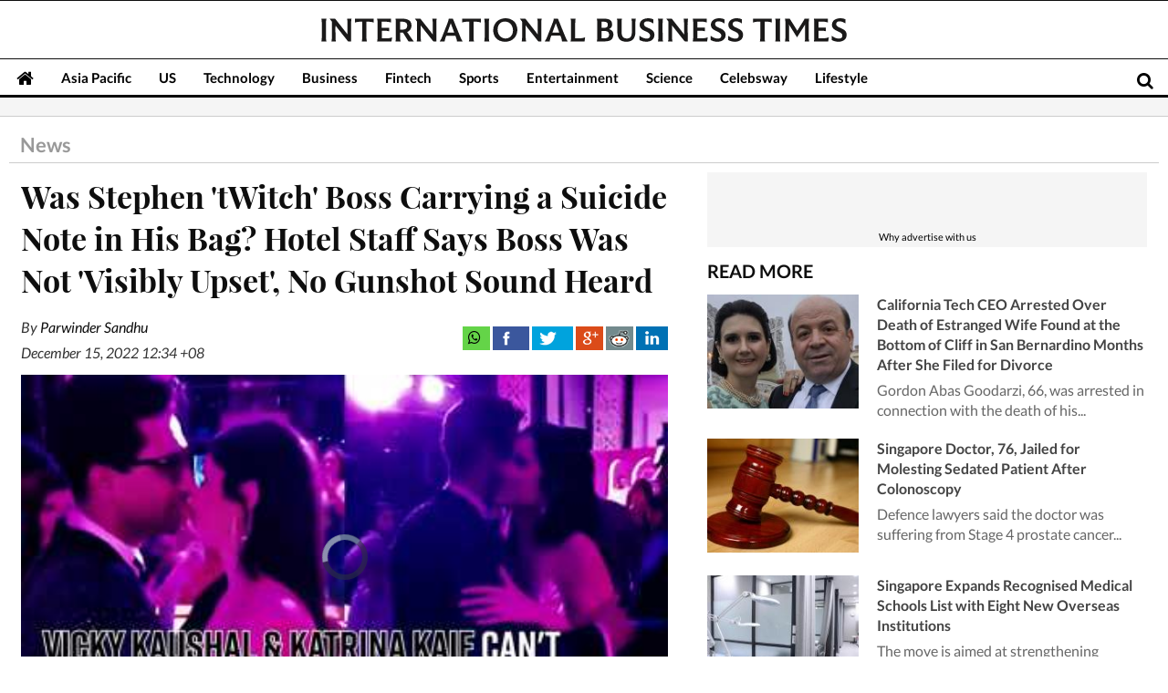

--- FILE ---
content_type: text/html; charset=UTF-8
request_url: https://www.ibtimes.sg/was-stephen-twitch-boss-carrying-suicide-note-his-bag-hotel-staff-says-boss-was-not-visibly-68141
body_size: 33157
content:
<!DOCTYPE html><html
itemscope itemtype="https://schema.org/NewsArticle" prefix="og: https://ogp.me/ns#" lang="en"><head><meta
charset="utf-8" /><meta
name="viewport" content="width=device-width, initial-scale=1.0"><title>Was Stephen 'tWitch' Boss Carrying a Suicide Note in His Bag? Hotel Staff Says Boss Was Not 'Visibly Upset', No Gunshot Sound Heard</title><meta
name="Author" content="Parwinder Sandhu" /><meta
name="news_keywords" content="Stephen tWitch Boss,Stephen tWitch Boss suicide,Stephen tWitch Boss cause of death,Stephen tWitch Boss cause of suicide,Stephen tWitch Boss suicide note,Stephen tWitch Boss dead,Stephen tWitch Boss fight,Stephen tWitch Boss murdered,Stephen tWitch Boss ki" /><meta
name="description" content="Boss was seen carrying a small bag when he checked at Oak Tree Inn, located at a short distance from his home." /><meta
property="article:author" content="https://www.ibtimes.sg/reporters/parwinder-sandhu" /><meta
property="og:title" content="Was Stephen 'tWitch' Boss Carrying a Suicide Note in His Bag? Hotel Staff Says Boss Was Not 'Visibly Upset', No Gunshot Sound Heard" /><meta
property="og:type" content="article" /><meta
property="og:url" content="https://www.ibtimes.sg/was-stephen-twitch-boss-carrying-suicide-note-his-bag-hotel-staff-says-boss-was-not-visibly-68141" /><meta
property="og:site_name" content="International Business Times, Singapore Edition" /><meta
property="og:image" content="https://data.ibtimes.sg/en/full/63913/stephen-twitch-boss.jpg?w=800&h=420" /><meta
property="og:image:secure_url" content="https://data.ibtimes.sg/en/full/63913/stephen-twitch-boss.jpg?w=800&h=420" /><meta
property="og:image:width" content="800" /><meta
property="og:image:height" content="420" /><meta
property="og:description" content="Boss was seen carrying a small bag when he checked at Oak Tree Inn, located at a short distance from his home." /><meta
property="article:section" content="Society" /><meta
property="article:tag" content="Stephen tWitch Boss" /><meta
property="article:tag" content="Stephen tWitch Boss suicide" /><meta
property="article:tag" content="Stephen tWitch Boss cause of death" /><meta
name="twitter:card" content="summary_large_image"><meta
name="twitter:site" content="@IBTimesSG" /><meta
name="twitter:creator" content="@IBTimesSG" /><meta
name="twitter:title" content="Was Stephen 'tWitch' Boss Carrying a Suicide Note in His Bag? Hotel Staff Says Boss Was Not 'Visibly Upset', No Gunshot Sound Heard"><meta
name="twitter:description" content="Boss was seen carrying a small bag when he checked at Oak Tree Inn, located at a short distance from his home."><meta
name="twitter:image" content="https://data.ibtimes.sg/en/full/63913/stephen-twitch-boss.jpg"><meta
property="article:published_time" content="2022-12-15T12:34:03+08:00" /><meta
itemprop="thumbnailUrl" content="https://data.ibtimes.sg/en/thumb/63913/stephen-twitch-boss.jpg" /><meta
name="news_keywords" content="Society,Stephen tWitch Boss,Stephen tWitch Boss suicide,Stephen tWitch Boss cause of death,Stephen tWitch Boss cause of suicide,Stephen tWitch Boss suicide note,Stephen tWitch Boss dead,Stephen tWitch Boss fight,Stephen tWitch Boss murdered,Stephen tWitch Boss ki" /><meta
name="Googlebot-news" content="index, follow" /><meta
name="robots" content="index, follow" /><meta
itemprop="mainEntityOfPage" content="https://www.ibtimes.sg/was-stephen-twitch-boss-carrying-suicide-note-his-bag-hotel-staff-says-boss-was-not-visibly-68141" /><link
rel="dns-prefetch" href="https://data.ibtimes.sg" /><link
rel="dns-prefetch" href="https://g.ibtimes.sg" /><link
rel="dns-prefetch" href="//www.google-analytics.com" /><link
rel="shortcut icon" href="https://g.ibtimes.sg/favicon.ico" type="image/x-icon" /><link
rel="canonical" href="https://www.ibtimes.sg/was-stephen-twitch-boss-carrying-suicide-note-his-bag-hotel-staff-says-boss-was-not-visibly-68141" /><link
rel="amphtml" href="https://amp.ibtimes.sg/was-stephen-twitch-boss-carrying-suicide-note-his-bag-hotel-staff-says-boss-was-not-visibly-68141"><link
rel="shortlink" href="https://www.ibtimes.sg/A000Hj3" /><link
rel="alternate" type="application/rss+xml" title="International Business Times RSS Feeds" href="https://www.ibtimes.sg/rss/feed" /><link
rel="icon" type="image/png" href="https://g.ibtimes.sg/www/img/icon/favicon-192x192.png" sizes="192x192" /><link
rel="icon" type="image/png" href="https://g.ibtimes.sg/www/img/icon/favicon-96x96.png" sizes="96x96" /><link
rel="icon" type="image/png" href="https://g.ibtimes.sg/www/img/icon/favicon-160x160.png" sizes="160x160" /><link
rel="icon" type="image/png" href="https://g.ibtimes.sg/www/img/icon/favicon-16x16.png" sizes="16x16" /><link
rel="icon" type="image/png" href="https://g.ibtimes.sg/www/img/icon/favicon-32x32.png" sizes="32x32" /><link
rel="apple-touch-icon" sizes="76x76" href="https://g.ibtimes.sg/www/img/icon/apple-touch-icon-76x76.png" /><link
rel="apple-touch-icon" sizes="152x152" href="https://g.ibtimes.sg/www/img/icon/apple-touch-icon-152x152.png" /><link
rel="apple-touch-icon" sizes="180x180" href="https://g.ibtimes.sg/www/img/icon/apple-touch-icon-180x180.png" /><link
rel="apple-touch-icon" sizes="120x120" href="https://g.ibtimes.sg/www/img/icon/apple-touch-icon-120x120.png" /><link
rel="apple-touch-icon" sizes="57x57" href="https://g.ibtimes.sg/www/img/icon/apple-touch-icon-57x57.png" /><link
rel="apple-touch-icon" sizes="60x60" href="https://g.ibtimes.sg/www/img/icon/apple-touch-icon-60x60.png" /><link
rel="apple-touch-icon" sizes="72x72" href="https://g.ibtimes.sg/www/img/icon/apple-touch-icon-72x72.png" /><link
rel="apple-touch-icon" sizes="114x114" href="https://g.ibtimes.sg/www/img/icon/apple-touch-icon-114x114.png" /><link
rel="apple-touch-icon" sizes="144x144" href="https://g.ibtimes.sg/www/img/icon/apple-touch-icon-144x144.png" /><meta
property="fb:pages" content="1740940232786180" /> <script async src="https://ajax.googleapis.com/ajax/libs/jquery/3.5.1/jquery.min.js"></script> <script async src="https://securepubads.g.doubleclick.net/tag/js/gpt.js"></script>  <script>var current_timestamp=new Date().getTime(), mobile_device = (/android|webos|iphone|ipad|ipod|blackberry|iemobile|opera mini/i.test(navigator.userAgent.toLowerCase()));(function(f){f.LC=function(h,c,k){var d=f.document,b=d.createElement("link"),a;c?a=c:(a=(d.body||d.getElementsByTagName("head")[0]).childNodes,a=a[a.length-1]);var g=d.styleSheets;b.rel="stylesheet";b.href=h;b.media="only x";a.parentNode.insertBefore(b,c?a:a.nextSibling);var e=function(a){for(var d=b.href,c=g.length;c--;)if(g[c].href===d)return a();setTimeout(function(){e(a)})};b.onLCdefined=e;e(function(){b.media=k||"all"});return b}})(this);function LJ(d,e){var a,b,c;b=!1;a=document.createElement("script");a.type="text/javascript";a.async=true;a.src=d;"undefined"!=typeof e&&(a.onload=a.onreadystatechange=function(){b||this.readyState&&"complete"!=this.readyState||(b=!0,e())});c=document.getElementsByTagName("script")[0];c.parentNode.insertBefore(a,c)};function setCookie(c,d,b,a){var e,f="";b&&(e=new Date,e.setTime(e.getTime()+864E5*b),e="; expires="+e.toGMTString(),a&&(f=";domain="+a));document.cookie=c+"="+d+e+f+"; path=/"}function setCookieHours(c,d,b){var a;a="";b&&(a=new Date,a.setTime(a.getTime()+36E5*b),a="; expires="+a.toGMTString());document.cookie=c+"="+d+a+"; path=/"} function getCookie(c){c+="=";for(var d=document.cookie.split(";"),b=0;b<d.length;b++){for(var a=d[b];" "==a.charAt(0);)a=a.substring(1,a.length);if(0==a.indexOf(c))return a.substring(c.length,a.length)}return null};function getUrlParameters(a){var b={},c,d=/=/.test(a),e=(d?a:location.search.substring(1)).split("&");for(p=0;p<e.length;p++)c=e[p].split("="),b[c[0]]=c[1];return!a||d?b:b[a]};var do_ready=function(){};var LSYE = function(h){var s = document.createElement('script');s.src = h;document.getElementsByTagName('head')[0].appendChild(s);};var callbackCSS = function(d){var o = document.createElement("style");o.innerHTML = d.data;document.getElementsByTagName('head')[0].appendChild(o);};var doFir=doFir||[];var docReady=docReady||[];var dataLayer=dataLayer||[];var loadJS = function(arr,c){LJ(arr[0], function(){if(arr.length>1){arr.shift();loadJS(arr,c);}else c();});};var GCSS = function(u){var x = new XMLHttpRequest(); x.open('GET', u); x.send(null);x.onreadystatechange = function () {if (x.readyState === 4 && x.status === 200) {var o = document.createElement("style");o.innerHTML = x.responseText;document.getElementsByTagName('head')[0].appendChild(o);}};};        var dfpSlots = dfpSlots || {},
            //dfp_adunit = ['/148948152', 'sg.ibtimes', ''].toString().replace(/,/g, '/');
                                            // dfp_adunit = ['/148948152', 'ibt.singapore', ''].toString().replace(/,/g, '/');//custom
                            // dfp_adunit = ['/148948152', 'ibtimes.singapore', ''].toString().replace(/,/g, '/');//default
                dfp_adunit = ['/148948152', 'sg.ibtimes', ''].toString().replace(/,/g, '/');//default as in section pages 
                
        var dfp_cat = "ibtin-";
        dfpSlots.maincat = "news";
        var u_slug = '/society',
            art_pg_name = '14art';
        var pgInfo = {
            c_path_slug: "society"
        };</script>  <script>// /opt/website/ibtimes_sg/main/www/application/views/editor/featured_video.php

		// var dfpSlots = dfpSlots || {},
		// 	dfpEx = dfpEx || [],
		var fqtag = fqtag || {};
		// googletag = googletag || {},
		// pbjs = pbjs || {},
		// rubiconInv = dfp_adunit.replace("/148948152/sg.ibtimes/", ""),
		// brW = window.innerWidth || document.documentElement.clientWidth || document.body.clientWidth,
		// _sf_startpt = (new Date()).getTime();
		fqtag.score = 0, 
		fqtag.result = '',
		fqtag.paid = 0, 
		fqtag.ts = 'nonpromoted', 
		fqtag.cmd = fqtag.cmd || [], 
		fqtag.dn = fqtag.dn || 0, 
		//  dfpSlots.cmd = [], 
		//  dfpSlots.adsinfo = [], 
		//  googletag.cmd = googletag.cmd || [], 
		//  pbjs.que = pbjs.que || [];
		fqtag.preroll = {};
		var gptadslots=[], googletag = googletag || {},  dfpSlots = dfpSlots || {}, dfpEx=[];
	// JSON.split = function(c, d) {
	// 	var a = c.split(d || "|"),
	// 		b = {};
	// 	for (i = 0; i < a.length; i += 2) b[a[i]] = a[i + 1];
	// 	return b
	// };
	// dfpSlots.xuaInfo = getCookie('X-UA-Info') ? JSON.split(getCookie('X-UA-Info')) : {
	// 	country: 'OTHER',
	// 	state: '',
	// 	city: '',
	// 	ip: ''
	// };
	// "OTHER" == dfpSlots.xuaInfo.country && function() {
	// 	var a = document.createElement("script");
	// 	a.type = "text/javascript";
	// 	a.src = "/api/js/geoip?rnd=" + Date.now();
	// 	var b = document.getElementsByTagName("script")[0];
	// 	b.parentNode.insertBefore(a, b)
	// }();
	// dfpSlots.inTheOffice = (dfpSlots.xuaInfo.ip.substring(0, 13) == '194.75.182.22' || getCookie("inTheOffice")) ? 1 : 0;
	// fqtag.cmd.push(function() {
	// 	fqtag.preroll = {
	// 		fq: ((fqtag.score > 64) ? 1 : 0),
	// 		loyal: (((getCookie('ibthomefq') && parseInt(getCookie('ibthomefq')) > 2) || (getCookie('ibtnewsfq') && parseInt(getCookie('ibtnewsfq')) > 5)) ? 1 : 0),
	// 		fl: (!(navigator.plugins["Shockwave Flash"] || navigator.mimeTypes["application/x-shockwave-flash"] ? !0 : function() {
	// 			try {
	// 				return !!new ActiveXObject("ShockwaveFlash.ShockwaveFlash")
	// 			} catch (a) {
	// 				return !1
	// 			}
	// 		}()) ? 1 : 0)
	// 	};
	// });
	fqtag.dn = fqtag.dn | 1;
	// var parseQueryString = function(url) {
	// 	var urlParams = {};
	// 	url.replace(new RegExp("([^?=&]+)(=([^&]*))?", "g"), function($0, $1, $2, $3) {
	// 		urlParams[$1] = $3;
	// 	});
	// 	return urlParams;
	// }
	// var urlToParse = location.search;
	// var utm_result = parseQueryString(urlToParse);
	// if (utm_result.utm_campaign == 'xorstack' && utm_result.utm_source == 'exchange') {
	// 	fqtag.ts = "xorstack";
	// }
	// if (utm_result.utm_campaign == 'article' && utm_result.utm_source == 'ar') {
	// 	fqtag.ts = "ar";
	// }
	// if (utm_result.utm_campaign == 'article' && utm_result.utm_source == 'outbrain') {
	// 	fqtag.ts = "outbrain";
	// }</script>  <script>var googletag = googletag || {};
	googletag.cmd = googletag.cmd || [];
	googletag.cmd.push(function() {
	// 	// gptadslots[1]= googletag.defineSlot(dfp_adunit+'Top', [[970,250],[970,90],[728,90]],'div-gpt-ad-Top').setTargeting('pos',['Top']).addService(googletag.pubads());
	// 	// gptadslots[2]= googletag.defineSlot(dfp_adunit+'Right1', [[300,600],[336,280],[300,250]],'div-gpt-ad-Right1').setTargeting('pos',['Right1']).addService(googletag.pubads());
	// 	// gptadslots[3]= googletag.defineSlot(dfp_adunit+'Right2', [[300,250],[300,600]],'div-gpt-ad-Right2').setTargeting('pos',['Right2']).addService(googletag.pubads());
	// 	// gptadslots[4]= googletag.defineSlot(dfp_adunit+'Right3', [[300,250]],'div-gpt-ad-Right3').setTargeting('pos',['Right3']).addService(googletag.pubads()); 

	// 	//googleInterstitialSlot = googletag.defineOutOfPageSlot('/148948152/sg.ibtimes/interstital', googletag.enums.OutOfPageFormat.INTERSTITIAL).addService(googletag.pubads());
	// 	// googleInterstitialSlot = googletag.defineOutOfPageSlot('/148948152/ibt.singapore/interstital', googletag.enums.OutOfPageFormat.INTERSTITIAL).addService(googletag.pubads());
		
		            
            // googleInterstitialSlot = googletag.defineOutOfPageSlot('/148948152/sg.ibtimes/interstital', googletag.enums.OutOfPageFormat.INTERSTITIAL).addService(googletag.pubads());

            				if(68141 == '46049') {
            googleInterstitialSlot = googletag.defineOutOfPageSlot('/6355419/Travel/Europe/interstital', googletag.enums.OutOfPageFormat.INTERSTITIAL).addService(googletag.pubads());
                        } else {
            googleInterstitialSlot = googletag.defineOutOfPageSlot('/148948152/sg.ibtimes/interstital', googletag.enums.OutOfPageFormat.INTERSTITIAL).addService(googletag.pubads());
						}
        		
		
		// googletag.pubads().enableSingleRequest();
		// googletag.pubads().collapseEmptyDivs();
		// googletag.pubads().enableLazyLoad();
		// googletag.pubads().disableInitialLoad();
		// googletag.enableServices();
	});
	// setInterval(function(){googletag.cmd.push(function(){googletag.pubads().clearTargeting('refresh');googletag.pubads().setTargeting('refresh', 'Y');googletag.pubads().refresh();})},6e4);

	googletag.cmd.push(function() {
		googletag.pubads().refresh([googleInterstitialSlot]);
	});</script> <script>window.googletag = window.googletag || {cmd: []};
	var anchorSlot;
        googletag.cmd.push(function() {
		if(68141 == '46049') {
            anchorSlot = googletag.defineOutOfPageSlot(
                '/6355419/Travel/Europe/sticky', 
                googletag.enums.OutOfPageFormat.BOTTOM_ANCHOR
            );
		} else {
			anchorSlot = googletag.defineOutOfPageSlot(
                '/148948152/sg.ibtimes/sticky', 
                googletag.enums.OutOfPageFormat.BOTTOM_ANCHOR
            );
		}
            
            if (anchorSlot){
                anchorSlot.setTargeting('pos',['BottomAnchor']);
                anchorSlot.addService(googletag.pubads());
                googletag.pubads().enableSingleRequest();
                googletag.enableServices();
                googletag.display(anchorSlot);
                console.log("anchor ad initialized");
            } else {
                console.log("anchor ad not available, try emulating a mobile device");
            }
        });
        setInterval(function() {    
            googletag.cmd.push(function() { 
                if (anchorSlot) {
                googletag.pubads().clear([anchorSlot]);
                googletag.pubads().refresh([anchorSlot]);
                } else {
                    anchorSlot = googletag.defineOutOfPageSlot(
                        '/148948152/sg.ibtimes/sticky', 
                        googletag.enums.OutOfPageFormat.BOTTOM_ANCHOR
                    );
                }
            });
        }, 30000);</script> <script>function TrafficSource() {
        if (/google/i.test(document.referrer)) {return 'Google';}
        else if (/facebook/i.test(document.referrer)) {return 'Facebook';}
        else if (/bing|msn/i.test(document.referrer)) {return 'Microsoft';}
        else if (/newsbreak/i.test(document.referrer)) {return 'NewsBreak';}
        else if (/flipboard/i.test(document.referrer)) {return 'Flipboard';}
        else if (/reddit/.test(document.referrer)) {return 'Reddit';}
        else if (/t\.co/i.test(document.referrer)) {return 'Twitter';}
        else if (/FBAN|FB_IAB/.test(navigator.userAgent)) {return 'Facebook';}
        else if (/newsbreak/i.test(navigator.userAgent)) {return 'NewsBreak';}
        else if (/Flipboard/.test(navigator.userAgent)) {return 'Flipboard';}
        else if (!document.referrer) {return 'Direct';}
        else {return 'Other';}
    };
    var mobile_device=/android|webos|phone|ipad|ipod|blackberry|iemobile|opera mini/i.test(navigator.userAgent);</script> <script>// window.googletag = window.googletag || {cmd: []};
        // googletag.cmd.push(function() {
        //     // gptadslots[2] = googletag.defineSlot('/98948493,148948152/Ibtimes.sg/right1', [[300, 50], [300, 250], [320, 100], [300, 600], [320, 50]], 'div-gpt-ad-1700202149146-0').addService(googletag.pubads());
        //     // googletag.defineSlot('/98948493,148948152/Ibtimes.sg/sticky', [[320, 50], [300, 50]], 'div-gpt-ad-1700202204758-0').addService(googletag.pubads());
        //     googletag.pubads().enableSingleRequest();
        //     googletag.pubads().collapseEmptyDivs();
        //     // googletag.pubads().setTargeting('refresh', 'true');
        //     googletag.enableServices();
        //     // setInterval(function() {
        //         // googletag.pubads().refresh([slot1, slot2]);
        //     // }, 30000);
        // });</script> <style>@font-face{font-family:'Lato';font-style:normal;font-weight:400;src:local('Lato Regular'),local('Lato-Regular'),url(https://fonts.gstatic.com/s/lato/v11/8qcEw_nrk_5HEcCpYdJu8BTbgVql8nDJpwnrE27mub0.woff2) format('woff2');unicode-range:U+0100-024F,U+1E00-1EFF,U+20A0-20AB,U+20AD-20CF,U+2C60-2C7F,U+A720-A7FF}@font-face{font-family:'Lato';font-style:normal;font-weight:400;src:local('Lato Regular'),local('Lato-Regular'),url(https://fonts.gstatic.com/s/lato/v11/MDadn8DQ_3oT6kvnUq_2r_esZW2xOQ-xsNqO47m55DA.woff2) format('woff2');unicode-range:U+0000-00FF,U+0131,U+0152-0153,U+02C6,U+02DA,U+02DC,U+2000-206F,U+2074,U+20AC,U+2212,U+2215,U+E0FF,U+EFFD,U+F000}@font-face{font-family:'Lato';font-style:normal;font-weight:700;src:local('Lato Bold'),local('Lato-Bold'),url(https://fonts.gstatic.com/s/lato/v11/rZPI2gHXi8zxUjnybc2ZQFKPGs1ZzpMvnHX-7fPOuAc.woff2) format('woff2');unicode-range:U+0100-024F,U+1E00-1EFF,U+20A0-20AB,U+20AD-20CF,U+2C60-2C7F,U+A720-A7FF}@font-face{font-family:'Lato';font-style:normal;font-weight:700;src:local('Lato Bold'),local('Lato-Bold'),url(https://fonts.gstatic.com/s/lato/v11/MgNNr5y1C_tIEuLEmicLmwLUuEpTyoUstqEm5AMlJo4.woff2) format('woff2');unicode-range:U+0000-00FF,U+0131,U+0152-0153,U+02C6,U+02DA,U+02DC,U+2000-206F,U+2074,U+20AC,U+2212,U+2215,U+E0FF,U+EFFD,U+F000}@font-face{font-family:'Lato';font-style:italic;font-weight:400;src:local('Lato Italic'),local('Lato-Italic'),url(https://fonts.gstatic.com/s/lato/v11/cT2GN3KRBUX69GVJ2b2hxn-_kf6ByYO6CLYdB4HQE-Y.woff2) format('woff2');unicode-range:U+0100-024F,U+1E00-1EFF,U+20A0-20AB,U+20AD-20CF,U+2C60-2C7F,U+A720-A7FF}@font-face{font-family:'Lato';font-style:italic;font-weight:400;src:local('Lato Italic'),local('Lato-Italic'),url(https://fonts.gstatic.com/s/lato/v11/1KWMyx7m-L0fkQGwYhWwuuvvDin1pK8aKteLpeZ5c0A.woff2) format('woff2');unicode-range:U+0000-00FF,U+0131,U+0152-0153,U+02C6,U+02DA,U+02DC,U+2000-206F,U+2074,U+20AC,U+2212,U+2215,U+E0FF,U+EFFD,U+F000}@font-face{font-family:'Lato';font-style:italic;font-weight:700;src:local('Lato Bold Italic'),local('Lato-BoldItalic'),url(https://fonts.gstatic.com/s/lato/v11/AcvTq8Q0lyKKNxRlL28Rn4X0hVgzZQUfRDuZrPvH3D8.woff2) format('woff2');unicode-range:U+0100-024F,U+1E00-1EFF,U+20A0-20AB,U+20AD-20CF,U+2C60-2C7F,U+A720-A7FF}@font-face{font-family:'Lato';font-style:italic;font-weight:700;src:local('Lato Bold Italic'),local('Lato-BoldItalic'),url(https://fonts.gstatic.com/s/lato/v11/HkF_qI1x_noxlxhrhMQYEJBw1xU1rKptJj_0jans920.woff2) format('woff2');unicode-range:U+0000-00FF,U+0131,U+0152-0153,U+02C6,U+02DA,U+02DC,U+2000-206F,U+2074,U+20AC,U+2212,U+2215,U+E0FF,U+EFFD,U+F000}@font-face{font-family:'Playfair Display';font-style:normal;font-weight:400;src:local('Playfair Display'),local('PlayfairDisplay-Regular'),url(https://fonts.gstatic.com/s/playfairdisplay/v10/2NBgzUtEeyB-Xtpr9bm1CUR-13DsDU150T1bKbJZejI.woff2) format('woff2');unicode-range:U+0400-045F,U+0490-0491,U+04B0-04B1,U+2116}@font-face{font-family:'Playfair Display';font-style:normal;font-weight:400;src:local('Playfair Display'),local('PlayfairDisplay-Regular'),url(https://fonts.gstatic.com/s/playfairdisplay/v10/2NBgzUtEeyB-Xtpr9bm1CfoVn-aGdXvQRwgLLg-TkDk.woff2) format('woff2');unicode-range:U+0100-024F,U+1E00-1EFF,U+20A0-20AB,U+20AD-20CF,U+2C60-2C7F,U+A720-A7FF}@font-face{font-family:'Playfair Display';font-style:normal;font-weight:400;src:local('Playfair Display'),local('PlayfairDisplay-Regular'),url(https://fonts.gstatic.com/s/playfairdisplay/v10/2NBgzUtEeyB-Xtpr9bm1Cdhy5e3cTyNKTHXrP9DO-Rc.woff2) format('woff2');unicode-range:U+0000-00FF,U+0131,U+0152-0153,U+02C6,U+02DA,U+02DC,U+2000-206F,U+2074,U+20AC,U+2212,U+2215,U+E0FF,U+EFFD,U+F000}@font-face{font-family:'Playfair Display';font-style:normal;font-weight:700;src:local('Playfair Display Bold'),local('PlayfairDisplay-Bold'),url(https://fonts.gstatic.com/s/playfairdisplay/v10/UC3ZEjagJi85gF9qFaBgIKHabUDGjprROP0Kzi4LtY8.woff2) format('woff2');unicode-range:U+0400-045F,U+0490-0491,U+04B0-04B1,U+2116}@font-face{font-family:'Playfair Display';font-style:normal;font-weight:700;src:local('Playfair Display Bold'),local('PlayfairDisplay-Bold'),url(https://fonts.gstatic.com/s/playfairdisplay/v10/UC3ZEjagJi85gF9qFaBgILCFnVHHm1VfBoEzRr6gqH0.woff2) format('woff2');unicode-range:U+0100-024F,U+1E00-1EFF,U+20A0-20AB,U+20AD-20CF,U+2C60-2C7F,U+A720-A7FF}@font-face{font-family:'Playfair Display';font-style:normal;font-weight:700;src:local('Playfair Display Bold'),local('PlayfairDisplay-Bold'),url(https://fonts.gstatic.com/s/playfairdisplay/v10/UC3ZEjagJi85gF9qFaBgIIsv7neNnoQYDmljOSnH1QE.woff2) format('woff2');unicode-range:U+0000-00FF,U+0131,U+0152-0153,U+02C6,U+02DA,U+02DC,U+2000-206F,U+2074,U+20AC,U+2212,U+2215,U+E0FF,U+EFFD,U+F000}@font-face{font-family:'Playfair Display';font-style:italic;font-weight:400;src:local('Playfair Display Italic'),local('PlayfairDisplay-Italic'),url(https://fonts.gstatic.com/s/playfairdisplay/v10/9MkijrV-dEJ0-_NWV7E6N7pW-cN4iQdgUKBHiobroRo.woff2) format('woff2');unicode-range:U+0400-045F,U+0490-0491,U+04B0-04B1,U+2116}@font-face{font-family:'Playfair Display';font-style:italic;font-weight:400;src:local('Playfair Display Italic'),local('PlayfairDisplay-Italic'),url(https://fonts.gstatic.com/s/playfairdisplay/v10/9MkijrV-dEJ0-_NWV7E6N3L1iaS4euO_B3wJG_mMktU.woff2) format('woff2');unicode-range:U+0100-024F,U+1E00-1EFF,U+20A0-20AB,U+20AD-20CF,U+2C60-2C7F,U+A720-A7FF}@font-face{font-family:'Playfair Display';font-style:italic;font-weight:400;src:local('Playfair Display Italic'),local('PlayfairDisplay-Italic'),url(https://fonts.gstatic.com/s/playfairdisplay/v10/9MkijrV-dEJ0-_NWV7E6NwXiAI3F8adTt8b-_w2WoPM.woff2) format('woff2');unicode-range:U+0000-00FF,U+0131,U+0152-0153,U+02C6,U+02DA,U+02DC,U+2000-206F,U+2074,U+20AC,U+2212,U+2215,U+E0FF,U+EFFD,U+F000}@font-face{font-family:'Playfair Display';font-style:italic;font-weight:700;src:local('Playfair Display Bold Italic'),local('PlayfairDisplay-BoldItalic'),url(https://fonts.gstatic.com/s/playfairdisplay/v10/n7G4PqJvFP2Kubl0VBLDEMjNOE6OIchc6xEWGp4AFzI.woff2) format('woff2');unicode-range:U+0400-045F,U+0490-0491,U+04B0-04B1,U+2116}@font-face{font-family:'Playfair Display';font-style:italic;font-weight:700;src:local('Playfair Display Bold Italic'),local('PlayfairDisplay-BoldItalic'),url(https://fonts.gstatic.com/s/playfairdisplay/v10/n7G4PqJvFP2Kubl0VBLDEGfg93gVtA75Tg3Rp7v1E0k.woff2) format('woff2');unicode-range:U+0100-024F,U+1E00-1EFF,U+20A0-20AB,U+20AD-20CF,U+2C60-2C7F,U+A720-A7FF}@font-face{font-family:'Playfair Display';font-style:italic;font-weight:700;src:local('Playfair Display Bold Italic'),local('PlayfairDisplay-BoldItalic'),url(https://fonts.gstatic.com/s/playfairdisplay/v10/n7G4PqJvFP2Kubl0VBLDEBZeN5y77JNHCKkhVNuYRJ4.woff2) format('woff2');unicode-range:U+0000-00FF,U+0131,U+0152-0153,U+02C6,U+02DA,U+02DC,U+2000-206F,U+2074,U+20AC,U+2212,U+2215,U+E0FF,U+EFFD,U+F000}*{box-sizing:border-box;padding:0;margin:0}article,aside,details,figcaption,figure,header,footer,hgroup,main,nav,section,summary{display:block}audio,canvas,video{display:inline-block}html{font-size:100%}html,button,input,select,textarea{font-family:HelveticaNeue,Roboto,sans-serif}body{font:400 16px/140% 'Lato',sans-serif;margin:0;min-height:800px}body:-webkit-full-screen,body:-moz-full-screen,body:-ms-fullscreen,body:fullscreen{margin:0 !important;padding:0 !important;width:100% !important;overflow:hidden !important}a{text-decoration:none;color:inherit}a:hover,a:focus{text-decoration:underline}dl,menu,ol,ul{margin:0;padding:0}ul,ol{list-style:none outside none}.list--none{list-style:none}img{border:0}.title-h1,h2,.h2,.title-h2,h3,.h3,.title-h3,h4,.h4,.title-h4,.writer-opinion .quote,.writer-opinion,.wrap-left-right article li,.wrap-right article li,#breaking dd,.mixed-content li,.box-tab .tab-list li,.box-tab .title-h4,#site-nav .nav-article dd,.v_text .fullArticle .label{font-weight:700}h1,.homepage-main-h2{color:#222;font:700 26px/34px 'Playfair Display',serif;margin-top:10px}h2,.h2,.title-h2{font-size:20px;color:#222}h2{margin-top:10px}h3,.h3,.title-h3{font-size:16px;color:#222}h4,.h4,.title-h4{font-size:16px;color:#444}summary{color:#666}h1 a,h2 a,h3 a,h4 a,.title-h2 a,.title-h3 a,.title-h4 a{display:block}.relative{position:relative}.hidden{display:none}.bg-btn{text-indent:-1200px;overflow:hidden;display:block}.ico-orange{background:url(https://g.ibtimes.sg/www/img/feb2014/bg_orange2.png) no-repeat;display:block}.clear{clear:both}.none{display:none}.container{max-width:1309px;padding:0 3px;margin:0 auto;box-sizing:border-box}.container:after,.byline:after{clear:both;content:"";display:table}.container-box{max-width:1309px;padding:0 3px;margin:0 auto;position:relative;box-sizing:border-box}.container-box:after{clear:both;content:"";display:table}.absolute{position:absolute}.byline{font:italic 13px/27px HelveticaNeue,Roboto,sans-serif;color:#333}.banner{line-height:0;background:#f5f5f5;text-align:center}.bg-orange{background-color:#8adb2b;color:#fff}.txt-orange{color:#8adb2b}.w100{width:100%;padding:0 10px}.mt0{margin-top:0}.mt5{margin-top:5px}.mt7{margin-top:7px}.mt10{margin-top:10px}.mt20{margin-top:20px}.mt25{margin-top:25px}.mt30{margin-top:30px}.mb20{margin-bottom:20px}.pb10{padding-bottom:10px}.pb5{padding-bottom:5px}.fleft{float:left}.fright{float:right}.dblock{display:block}.ovisible{overflow:visible}.bullet{background:#30bced;border-radius:4px 0 4px 0;display:inline-block !important;height:10px;margin-right:5px;width:10px}.card{background:#fff;padding:0 20px 10px 20px;margin-bottom:3px}.banner-box{text-align:center}.banner-box-first{text-align:center;padding:14px 0}.read-more a{font-size:12px;padding-right:32px;background-position:32px -287px}.dropdown ul ul,.dropdown-c ul ul{display:none;position:absolute}.dropdown ul li ul li,.dropdown-c ul li ul li{float:none}.dropdown ul li:hover>ul,.dropdown ul ul:hover,.dropdown-c ul li:active>ul,.dropdown-c ul ul:hover{display:block}.dropdown ul li,.dropdown-c ul li{float:left}.box-contents{color:#444;box-sizing:border-box}.box-contents .box-title{display:block;color:#0e0e0e;font-size:20px;font-weight:700;margin:5px 0 15px;padding:0;position:relative;text-transform:uppercase}.box-contents .box-title:after{position:absolute}.box-contents .empty-title{height:20px}.no-icon .box-title{background:none;padding-left:10px}.box-contents div.article .read-more{height:8px;margin-top:-8px}.box-contents div.article .read-more a{float:right}.box-contents div.article.last-child{background:none}.box-contents .full{width:100%}.box-contents .tab-menu{display:table-cell;vertical-align:top;float:none;line-height:38px;width:310px;overflow:hidden}.box-contents .tab-menu li{padding:0}.box-contents .control{font-size:12px;float:right;margin-top:-30px}.box-contents .control a{width:9px;height:15px;display:inline-block;vertical-align:top}.box-contents .control .btn_prev{background-position:0 -40px;margin-right:10px}.box-contents .control .btn_next{background-position:-24px -40px;margin-left:10px}.box-contents .plain{margin-top:-2px}.mixed-content li{clear:both;display:block}.mixed-content li:after{content:"";clear:both;display:block}.mixed-content li a.thumb{display:block;margin:0 16px 5px 0;float:left;line-height:0;padding-top:2px}.mixed-content li.line{background:url(https://g.ibtimes.sg/www/img/feb2014/bg_dot_line.gif) repeat-x left top;padding-top:10px}.mixed-content2 li{display:inline-block;font-size:14px;line-height:18px;clear:both;margin-top:-2px;margin-top:16px}.mixed-content2 li:first-child{margin-top:0;padding-top:0;border:0}.mixed-content2 li img{float:left;line-height:0;padding-top:2px;margin-right:20px}.box-mediatv{border-color:#007d31}.box-mediatv .box-title{background-position:0 -868px}.box-mediatv:hover .box-title{background-position:0 -908px}.box-mediatv-rp .player-box{width:510px;display:table-cell;vertical-align:top}.box-mediatv-rp .player{position:relative}.box-mediatv-rp .player img{width:100%;height:auto}.box-mediatv-rp .tvplayer{width:100%;height:100%}.box-mediatv-rp article,.box-mediatv-rp div.article{width:100%}.box-mediatv .mixed-content{max-width:100%;width:339px;display:table-cell;padding:0 0 0 20px;vertical-align:top}.box-mediatv .mixed300 .mixed-content{padding:0}.box-mediatv .mixed-content li{display:block}.box-mediatv .mixed-content li a.thumb{margin-right:12px}.box-readmore .box-title{background-position:0 -1188px}.box-readmore:hover .box-title{background-position:0 -1228px}.box-analysis{border-color:#8b6d46}.box-quote{border-color:#ae9b3c;position:relative;padding-bottom:20px}.writer-opinion{background:#f7f7f7;margin-top:20px;position:relative}.writer-opinion-large{margin-top:65px;padding:0 15px 15px}.writer-opinion-small{margin-bottom:10px;padding:15px}.writer-opinion .profile{border-radius:100%;-moz-border-radius:100%;-webkit-border-radius:100%;border:1px solid #ccc;box-shadow:0 0 5px #ccc;-moz-box-shadow:0 0 5px #ccc;-webkit-box-shadow:0 0 5px #ccc;left:10px;height:80px;position:absolute;top:-50px;width:80px}.writer-opinion .reporter{color:#222;font-size:16px}.writer-opinion-large .reporter{position:relative;left:90px;top:-30px;width:calc(100% - 65px)}.writer-opinion p{font-size:16px;line-height:22px}.writer-opinion p a{display:block}.writer-opinion-large p{margin-top:15px}.writer-opinion-small p{margin-bottom:5px}.writer-opinion .quote{color:#8adb2b;display:block;font-size:40px;font-family:Georgia,"Times New Roman",Times,serif;float:left;height:7px;margin-top:10px;width:25px}.opinion-cta{bottom:10px;position:absolute;right:10px}.mpu-mediatv{display:table-cell;vertical-align:top;min-width:300px;min-height:300px;font-size:11px;text-align:center;padding-left:31px}.mpu-mediatv .mpu-wrap{padding:7px;background:#f5f5f5}.box-pictures{border-top:#e8ae1b 3px solid;border-bottom:#e8ae1b 3px solid}.thumb-movie{position:relative;display:block}.thumb-movie .bg-btn{position:absolute;left:0;bottom:0}.thumb-movie .play-small{position:absolute;display:block;background:url(https://g.ibtimes.sg/www/img/nov2014/sprite-media-4.png) -245px -4px transparent no-repeat;height:32px;left:50%;bottom:50%;margin:0 0 -16px -16px;width:32px}.thumb-movie:hover .play-small{background:url(https://g.ibtimes.sg/www/img/nov2014/sprite-media-4.png) -245px -36px transparent no-repeat}.thumb-movie .play-medium{position:absolute;display:block;background:url(https://g.ibtimes.sg/www/img/nov2014/sprite-media-4.png) -245px -74px transparent no-repeat;height:46px;left:50%;bottom:50%;margin:0 0 -15px -28px;width:56px}.thumb-movie:hover .play-medium{background:url(https://g.ibtimes.sg/www/img/nov2014/sprite-media-4.png) -245px -126px transparent no-repeat}.thumb-movie .play-big{position:absolute;display:block;height:103px;background:url(https://g.ibtimes.sg/www/img/nov2014/sprite-media-4.png) -130px 0 transparent no-repeat;left:50%;bottom:50%;margin:0 0 -45px -51px;width:103px}.thumb-movie:hover .play-big{background-position:-130px -103px}.icon-sns .bg-btn{width:23px;height:22px;background:url(https://g.ibtimes.sg/www/img/home/icons_sns1.png) no-repeat left top;display:inline-block;margin-left:10px;vertical-align:middle}.icon-sns .icon-facebook{background-position:-18px top}.icon-sns .icon-twitter{background-position:-36px top}.icon-sns .icon-linkedin{background-position:-117px top}.icon-sns .icon-google{background-position:-59px top}.icon-sns .icon-rss{background-position:-79px top}.icon-sns .icon-email{background-position:-140px top}.icon-sns .icon-etc{background-position:-97px top}.icon-sns .nav-signin{bottom:15px;position:absolute;right:15px;z-index:999}.icon-sns .myaccount{bottom:3px;position:absolute;right:130px;font-size:20px;z-index:10}.icon-sns .icon-print{background-position:-164px top}.icon-sns2 .bg-btn{min-width:30px;height:26px;background:#9ba6b5 url(https://g.ibtimes.sg/www/img/home/icons_sns1.png) no-repeat left top;display:inline-block;text-indent:0;color:#fff;vertical-align:middle}.icon-sns2 a i{padding-right:10px}.icon-sns2 .icon-facebook{background-position:5px -20px;background-color:#3b579d;padding-left:30px;min-width:0}.icon-sns2 .icon-twitter{background-position:6px -45px;background-color:#00a3dd;padding-left:35px;min-width:0}.icon-sns2 .icon-linkedin{background-position:5px -70px;background-color:#0071b4;padding-left:35px;min-width:0}.icon-sns2 .icon-google{background-position:3px -165px;background-color:#db4b19}.icon-sns2 .icon-email{background-position:-158px -167px}.icon-sns2 .icon-print{background-position:-161px -97px}.icon-sns2 .icon-reddit{background-position:-159px -20px;background-color:#738a8d}.icon-sns2 .icon-tumblr{background-color:#34465d;background-position:-159px -47px}.icon-sns2 .icon-pinterest{background-color:#cb2027;background-position:-161px -143px}.icon-sns2 .icon-whatsapp{background:#64d448;line-height:26px;text-align:center;display:inline-block !important;padding-right:10px;padding-left:5px;margin-right:3px}.icon-sns2 .icon-whatsapp i{padding:0}.icon-sns li{margin-left:15px}.icon-sns a{font-weight:700;line-height:30px}.sub-navigation{background:#dce4e6;padding:8px;color:#555}.sub-navigation .sub-menu-list{padding-left:28px;font-size:14px}.sub-menu-list li{display:inline-block}.sub-menu-list li:before{content:'|';margin:0 20px;color:#777}.sub-menu-list li:first-child:before{content:''}.tradingViewContainer{height:46px;background-color:#000}#navi-wrap-box{background:#fff;color:#000;font-size:14px;opacity:inherit;border-top:1px solid #0e0e0e;position:relative}#leaderboard{clear:both;background:#f5f5f5;border-bottom:1px solid #ccc;padding:10px 0;overflow:hidden}#leaderboard .banner{display:block;text-align:center;z-index:1}#leaderboard .banner div,#leaderboard .banner a img,#leaderboard .banner object,#leaderboard .banner embed,#leaderboard .banner iframe{margin:0 auto}.fa{color:#000;display:inline-block;font:normal normal normal 14px/1 FontAwesome;font-size:inherit;text-rendering:auto;-webkit-font-smoothing:antialiased;-moz-osx-font-smoothing:grayscale}.fa-bars:before{content:"\f0c9"}#site-title-warp{position:relative;background:#fff;border-top:1px solid #0e0e0e}#site-title-warp .dropdown-c ul{margin-top:4px}#site-title-warp .dropdown-c .side-content-header{margin-top:0;float:right}#page-header .search{position:absolute;right:0;bottom:2px;z-index:9999;font-size:19px;cursor:pointer;color:#ccc}#page-header .search .icon-search{display:block;padding:4px 16px}.tv_page #site-title-warp{overflow:hidden;height:0}.tv_page #site-nav .logo{display:block}.ovisible .search{display:none}.ovisible .search-form-header{top:48px}.search-form-header{position:absolute;right:0;top:32px}.search-form-header form{border:#d5d5d5 1px solid;background:#fff;margin-top:-1px;width:260px}.search-form-header form input{border:0;vertical-align:top;height:29px}.search-form-header form input[type="text"]{width:211px;margin-left:6px}.menu-expand{position:absolute;left:-30px;top:13px;display:none;z-index:999999999;color:#fff}#menu-list-bar{position:absolute;left:0;top:40px;background-color:#000;color:#fff;display:none}#menu-list-bar li{padding:7px 20px;transition:all .2s ease;border-bottom:2px solid #fff}#menu-list-bar li:hover{background-color:#fff;color:#000}#menu-list-bar li a{display:block}#site-title-warp .site-title a{margin-top:1.2em;width:100%;height:26px;text-indent:-1500px;overflow:hidden;background:url(https://g.ibtimes.com/www/images/ibt-logo-2023.svg) center no-repeat;background-size:contain}#navi-wrap{position:relative;width:100%;z-index:101;background:#fff;border-bottom:3px solid black}#navi-wrap.fixed{position:fixed;top:0}#navi-wrap.fixed #site-nav .logo a{background:transparent;display:block;height:auto;margin-top:9px}#navi-wrap-box #site-nav a{color:#000}#navi-wrap.fixed #site-nav .logo{display:block}#navi-wrap.fixed #site-nav .home{display:none}.fullscreen #navi-wrap{z-index:18}#site-nav .logo{float:left;margin-right:8px;display:none}#site-nav .logo a{width:49px;height:36px;background:url(https://g.ibtimes.sg/www/img/feb2014/logo_small.png) no-repeat 1px 11px}#site-nav ul li{margin:0;padding:0}#site-nav ul li.home{width:49px}#site-nav ul li.home a{font-size:20px}#site-nav>ul>li a.active{color:#fff}.sub-menu-list a.active{font-weight:bold}#site-nav ul li .btn_main{font-size:15px;font-weight:700;display:block;line-height:30px;padding:5px 15px 4px}#site-nav ul ul{border:1px solid #ddd;border-top:0;border-radius:0 0 5px 5px;-moz-border-radius:0 0 5px 5px;-webkit-border-radius:0 0 5px 5px;-moz-box-shadow:0 3px 5px #999;-webkit-box-shadow:0 3px 5px #999;box-shadow:0 3px 5px #999;left:0;overflow:hidden;padding:0;position:absolute;top:36px;z-index:99999;background:#fff}#site-nav ul li:hover .nav-article{display:table-cell;width:100%}#site-nav ul li:hover .sub-nav{background:#f5f5f5;border:0;color:#444;display:table-cell;font-size:14px;padding:0;vertical-align:top;width:170px;min-width:170px}.nav-sub-section{background:#fff;border-right:1px solid #fff;box-shadow:-2px 2px 3px #ddd;-moz-box-shadow:-2px 2px 3px #ddd;-webkit-box-shadow:-2px 2px 3px #ddd;font-size:18px;font-weight:300;position:relative;text-transform:uppercase;z-index:1}.sub-nav a,.nav-sub-section{display:block;padding:15px}.sub-nav a{border-right:1px solid #ddd;transition:all ease-in-out .3s;-moz-transition:all ease-in-out .3s;-webkit-transition:all ease-in-out .3s}.sub-nav dd:nth-child(even) a{background:#eee}.sub-nav a:hover{color:#fff;text-decoration:none}#site-nav .line{bottom:25px;left:200px;position:absolute}.line{font-size:13px}.line:after{display:table;content:"";clear:both}.line>div{display:inline-block;margin-left:12px}.line>div:first-child{margin-left:0}.line .tag{background:#f3f3f3;padding:3px 8px;margin-right:4px}.line .tag:hover{background:#8adb2b;color:#fff}.line span{color:#999}footer{border-bottom:2px solid #8adb2b;background:#0e0e0e;color:#fff;clear:both;margin-top:30px}.footer_section{background:#8adb2b;color:#fff;background:#333;font-size:14px;height:32px;width:100%}.footer_section .w100{display:table}.footer_section li{display:table-cell;max-width:80px;text-align:center}.footer_section li:first-child{text-align:left}.footer_section li.last-child{text-align:right}.aboutus-editions{width:100%;background:#0e0e0e;font-size:13px;color:#fff;text-align:center}.aboutus-editions .container{padding:15px 0}.aboutus-editions li{display:inline-block;margin:5px 14px}footer .copyright{font-size:12px;float:left}footer .copyright b{color:#8adb2b}footer .icon-sns{float:right;padding-top:16px}.clock{width:7px;height:7px;border:2px solid #666;border-radius:100%;padding:1px;display:inline-block;margin-right:3px}.clock .inner{width:50%;height:50%;border-right:1px solid #333;border-bottom:1px solid #333}.clock.live{border-color:#ed463c}.clock.live .inner{border-color:#ed463c}.middle-leaderboard{background:#f5f5f5;text-align:center}.middle-leaderboard div,.middle-leaderboard iframe,.middle-leaderboard object,.middle-leaderboard embed,.middle-leaderboard img{margin:0 auto}#backtotop{position:fixed;display:none;opacity:.7;transition:all .3s ease 0;z-index:99999;right:10px;bottom:10px}#backtotop:hover{opacity:1}.ui-sortable-placeholder{border:1px dashed #777 !important;background:#eee}.cms-box{position:fixed;top:41px;right:10px;z-index:9999}.cms-box a{display:inline-block;background:#F90;padding:0 8px;margin-left:5px;color:#fff;font-size:13px}#leaderboard-box{background:#fff}.fixed #leaderboard{position:fixed;background:#f5f5f5 !important;width:100%;z-index:110;top:-120px;background:none;transition:top 1s;-webkit-transition:top 1s}.fixed2 #leaderboard{position:fixed;background:#f5f5f5 !important;width:100%;z-index:110;top:0;background:none;transition:top 1s;-webkit-transition:top 1s}.fixed #navi-wrap.fixed,.fixed2 #navi-wrap.fixed{top:110px}.billboard #navi-wrap.fixed{top:270px}.no-tran #navi-wrap.fixed,.no-tran #leaderboard{transition:none;-webkit-transition:none}#side-stick.fixed{position:fixed}#side-stick.absolute{position:absolute}.h2-section-topic-pages{float:left;margin-bottom:1em;margin:0 10px 6px;clear:both}#homepage-h1{font-size:14px;width:125px;float:left;margin-top:-5px;font-weight:700;font-family:"Lato",sans-serif}.homepage-main-h2{font-size:26px}.anchored--newsletter,.breaking-news--anchor{bottom:0;box-shadow:0 0 10px #e5e5e5;font-weight:700;left:0;position:fixed}.anchored--newsletter{z-index:998}.anchored--newsletter--heade{margin-bottom:10px}.anchored--newsletter--body{background-color:#fff;padding:0 10px}.anchored--newsletter--header,.breaking-news--anchor{background-color:#8adb2b;border-bottom:1px solid #0e0e0e;float:left;width:100%;z-index:9}.anchored--newsletter--envelope,.anchored--newsletter--cta,.anchored--newsletter--close{float:left;padding:1em}.anchored--newsletter--envelope{padding-right:0}.anchored--newsletter--cta{font-size:.9em;margin-top:.2em}.anchored--newsletter--close{border-left:1px solid #0e0e0e;float:right}.anchored-newsletter--preview{border-top:1px solid #e5e5e5;font-size:.8em;margin:0 5px 5px;padding-top:5px;text-align:center}.anchored--newsletter--slide{background-color:#29abe2;color:#fff;display:none;padding:3em 1em 2em;text-align:center;width:100%}.anchored--newsletter--slide--close{position:absolute;top:1em;right:1em}.anchored--newsletter--title{font-size:2em;line-height:1.2em;margin-bottom:1em}.anchored--newsletter--button{background-color:#fff;border-radius:2em;box-shadow:0 0 0 5px rgba(256,256,256,.3);color:#29abe2;display:block;height:3em;line-height:3em;padding:0 1em;margin:2em auto 1em;text-transform:uppercase;transition:all ease .3s;width:200px}.anchored--newsletter--button:hover{box-shadow:0 0 0 7px rgba(256,256,256,.5);cursor:pointer;text-decoration:none}.breaking-news--anchor{padding:15px 15px 10px;bottom:-70px;z-index:999}.breaking-news--title{background-color:#0e0e0e;color:#fff;display:inline-block;padding:5px;text-transform:uppercase;margin-right:15px;cursor:pointer}.breaking-news--title i{margin:0 5px}.breaking-news--anchor p{display:inline-block;margin-right:25px}.breaking-news--close{position:absolute;right:0;top:0}.breaking-news--close:hover{cursor:pointer}@media(max-width:1199px){.menu-expand{display:block}}@media all and (min-width:768px){.breaking-news--anchor{font-size:20px}.avp-floating-container{bottom:100px !important}}@media all and (max-width:481px){.anchored--newsletter{display:none}}.vjs-box:before{display:block;content:"";width:100%;padding-top:56.25%}.vjs-box .video-js{position:absolute;left:0;top:0;width:100%;height:100%}footer{background:#fafafa;color:#000;clear:both;width:100%;float:left;border-top:1px solid #ccc;border-bottom:unset}footer .container-fluid{max-width:1310px;padding-right:15px;padding-left:15px;margin-right:auto;margin-left:auto}footer a{color:#000;font-weight:700;font-size:14px;letter-spacing:.3px}footer a:hover{opacity:.8;text-decoration:none}.aboutus-editions{background-color:unset;position:relative;width:100%;float:left;text-align:left;border-bottom:0 solid #222;color:#666}.aboutus-editions a{color:#666}.aboutus-editions .footer-link{padding:40px 0;float:left}.aboutus-editions .footer-link{width:100%}.aboutus-editions .footer-width{width:calc(100%/5);float:left}.aboutus-editions ul{width:100%}.aboutus-editions li{width:100%;margin:0}.aboutus-editions li a{font-family:Helvetica,Arial,sans-serif;color:#333;font-size:13px;line-height:32px;letter-spacing:.6px;font-weight:500}footer .copyright{color:#666;float:left;font-size:11px;line-height:32px;letter-spacing:.6px;padding:0;margin-top:-9px}footer .copyright b{color:#999;font-weight:400;font-family:fsbenjamin}footer .share-icon{list-style:none}footer .share-icon a{display:inline-block;color:#666;font-size:13px;margin-left:0}footer .share-icon a:hover{opacity:.8;text-decoration:none}@media screen and (max-width:768px){.footer_section li{margin:0 10px}.aboutus-editions{width:100%;margin:0 auto;float:none}.footer-stack img{width:75%;margin-top:10px}footer a{font-size:13px;letter-spacing:0}footer .copyright{width:100%;border-bottom:0 solid #111;text-align:centerN}footer ul.social{float:left;width:100%}footer .share-icon{float:none;padding-top:0;padding-bottom:0;list-style:none;margin:0 auto}#backtotop{display:none !important}.avp-floating-container{bottom:60px !important}}@media only screen and (max-width:767px){.mob-accordian-none{display:none}.aboutus-editions .footer-stack{display:none}.aboutus-editions .footer-link{width:100%}.aboutus-editions .footer-width{width:100%;position:relative}.aboutus-editions .footer-width:last-child{margin-bottom:0}footer .copyright{padding:5px;box-sizing:border-box;line-height:22px !important;letter-spacing:0;margin-bottom:0;text-align:center}footer .share-icon a{display:inline-block;color:#26bbdb}}.footer-title{font-family:'Josefin Sans',sans-serif;font-weight:bold;font-size:13px;text-transform:uppercase;padding-bottom:18px}.aboutus-editions .footer-logo-block{position:absolute;bottom:30px;right:15px}.footer-logo-link{text-align:center}@media(min-width :768px) and (max-width :991px){.aboutus-editions .footer-logo-block{position:relative;float:right}}@media only screen and (max-width:767px){footer .flex-sm{margin:0;padding:0}.mob-accordian-none{display:none}.aboutus-editions .footer-stack{display:none}.aboutus-editions .footer-link{padding-top:0}footer ul.mob-accordian-none{padding:15px}footer ul:not(.social){column-count:3;column-gap:0}.aboutus-editions .footer-width{border-bottom:1px solid #ccc}.aboutus-editions .footer-title{padding:15px}.aboutus-editions .footer-width:last-child{margin-bottom:0}.aboutus-editions .footer-logo-block{position:unset}footer .copyright{padding:5px;box-sizing:border-box;line-height:22px !important;letter-spacing:0;margin-bottom:0;text-align:center}footer .share-icon a{display:inline-block;color:#26bbdb}.expanded .footer-title::before{-webkit-transform:rotate(-135deg);-moz-transform:rotate(-135deg);-o-transform:rotate(-135deg);-ms-transform:rotate(-135deg);transform:rotate(-135deg)}.footer-title::before{float:right;content:"";display:block;width:8px;height:8px;border-bottom:1px solid #333;border-right:1px solid #333;-webkit-transform:rotate(45deg);-moz-transform:rotate(45deg);-o-transform:rotate(45deg);-ms-transform:rotate(45deg);transform:rotate(45deg);margin-right:10px}}@media(max-width :499px){footer ul:not(.social){column-count:2}}.adbox{margin-top:45px;margin-bottom:45px;float:left;width:100%;text-align:center;background:#f5f5f5;padding:10px 0}#news{max-width:1309px;margin:3px auto 0;position:relative}.article-wrap{width:100%;display:table;table-layout:fixed}.main-contents{display:table-cell;box-sizing:border-box;width:100%;max-width:778px;vertical-align:top}.side-contents{display:table-cell;box-sizing:border-box;width:522px}.gap-contents{display:table-cell;width:3px;max-width:3px;min-width:3px;vertical-align:top}.main-contents .inner-box{max-width:736px;padding-top:3px}.side-contents .inner-box{position:relative;z-index:2;background:#fff}.side-contents .inner-box-wrap{position:relative}.main-contents-outsideuk{display:table-cell;vertical-align:top;width:730px;padding-right:40px}.side-contents-outsideuk{display:table-cell;vertical-align:top;width:470px}.side-contents-outsideuk img{max-width:470px}.article-category{font-size:14px;color:#333;display:table-cell;margin:10px;padding:10px 0 5px 12px;border-bottom:1px solid #ccc;display:block}.breadcrumb{display:inline-block;font-size:22px;font-weight:bold;color:#999}.breadcrumb:before{content:'|';margin:0 10px}.breadcrumb:first-child:before{content:'';margin:0;display:block}.article-wrap .topic{border-radius:4px 0 4px 0;display:inline-block;color:#888;height:30px;line-height:30px;padding:0 17px;margin:7px;position:relative;font-size:14px}.breadcrumb .firstone{color:#111}.article-wrap .topic{background:#8adb2b;color:#000}.article-wrap .topic:hover{background:#e5e5e5;color:#555}.topic-label{color:#333;font-size:14px}.article-wrap .topic:before,.article-wrap .topic:after{content:"";display:block;position:absolute}.article-wrap .topic:before{border-radius:0 0 0 4px;border-left:7px solid transparent;left:-7px;top:3px}.article-wrap .topic:before{border-bottom:27px solid #8adb2b}.article-wrap .topic:hover:before{border-bottom-color:#e5e5e5}.article-wrap .topic:after{border-radius:0 4px 0 0;border-right:7px solid transparent;right:-7px;top:0}.article-wrap .topic:after{border-top:27px solid #8adb2b}.article-wrap .topic:hover:after{border-top-color:#e5e5e5}h1{font-size:34px;color:#0e0e0e;line-height:46px;margin:0 0 10px 0;width:100%}h2.subheadline,h3.subheadline,p.subheadline{font-family:HelveticaNeue,Roboto,sans-serif;font-size:17px;font-weight:700;width:100%;margin-bottom:7px}.subheadlines{padding-bottom:10px}.subheadlines>li h2.subheadline{margin-top:0}.reporter-img{float:left;margin-right:7px;background:#fff}.reporter-img img{border-radius:100%;border:2px solid #ccc;padding:2px}.share .icon-sns,.share .icon-sns2{float:right;background:#fff}.icon-sns2 .bg-btn{font-size:13px}.icon-sns2 .bg-btn i{font-size:16px}.icon-sns2 .bg-btn em{padding-right:10px}.byreporter{font-style:italic;color:#333;display:table;table-layout:fixed;width:100%}.byreporter .reporter{padding:5px 0 0 0;width:100%;display:table-cell;vertical-align:top;line-height:28px;min-width:300px}.byreporter>span{color:#9e9e9e}.byreporter span.author{color:#333}.byreporter .reporter-name{color:#0e0e0e}.byreporter span.time-format{color:#333}.byreporter .share{display:table-cell;width:250px;vertical-align:top;padding-top:18px;background:none}.inside-mpu{background:#eee;padding:5px;float:right;width:300px;margin:0 0 5px 20px}.inside-left-mpu{background:#eee;float:left;width:300px}.taboola-ad .box-title .sponsered{font-size:10px;color:#444;float:right}.taboola-ad article,.taboola-ad div.article{display:inline-block}.box-google-text-ad .title{font-size:15px;border-bottom:#a9a9a9 2px solid;margin:15px 0;color:#666}.adknowledge-ad span{color:#333}.adknowledge-ad a{font-size:12px;color:#666}.adknowledge-ad summary{font-size:12px;color:#999;padding-bottom:16px}.player_area,.player_area .player{width:100%;height:100%;display:block;margin:auto;overflow:hidden}.player_area img,.player_area .player img{display:block;width:100%;height:auto}.player_area .thumb-movie{background-size:100% 100%}.player_area .thumb-movie:before{width:100%;height:100%;content:"";margin-top:62.5%;display:block}#tv-top{margin-bottom:15px}.side-contents-outsideuk .player_area,.side-contents-outsideuk .player_area .player{width:410px;height:231px}.side-contents-outsideuk .player_area img,.side-contents-outsideuk .player_area .player img{max-width:410px}.ad-inside-article{margin:10px 20px 10px 0;padding:0 !important}.banner-box,.banner-box-first{font-size:11px}.banner-box{background-position:left top;padding-top:10px}.banner-box a img,.banner-box iframe,.banner-box object,.banner-box embed{margin:0}.picturethis-side .banner-box{padding-bottom:0}.banner .mpu-wrap{background:#f5f5f5;margin:0 auto;padding:8px 0;line-height:0}.banner .mpu-wrap>div{width:300px;margin:0 auto}.box-readmore{position:relative;margin-bottom:15px;z-index:2}.box-readmore article li,.box-readmore div.article li{clear:both;display:inline-block;width:100%;margin-top:20px;min-height:110px}.box-readmore div.article li:first-child{margin-top:0}.box-readmore div.article li .summary{margin-top:6px;color:#666}.box-readmore div.article .fleft{margin-right:20px}.box-readmore div.article img{max-width:166px;height:auto}.box-quote{padding-bottom:0}.side-contents-outsideuk .box-othernews article,.side-contents-outsideuk .box-othernews div.article{width:100%}.side-contents-outsideuk .box-readmore article img,.side-contents-outsideuk .box-readmore div.article img{max-width:122px;max-height:78px;margin-right:20px}.side-contents-outsideuk .box-readmore article li h2,.side-contents-outsideuk .box-readmore div.article li h2{font-size:18px;margin:0}#side-player-helper-v3{position:absolute;top:50px}#side-player-helper-v3.fixed{position:fixed}.noneu{display:none !important}.section-info{margin-top:35px}.section-info .section-name{font-size:32px;padding:0 37px 12px 0;float:left}.section-info .sub-menu{display:inline-block;border-left:#d3d3d3 2px solid}.section-info .sub-menu li{float:left;padding-top:12px;margin-right:48px;color:#666;font-size:13px}.section-info .sub-menu li:first-child{margin-left:38px}.video-section{padding-bottom:34px;background:url(https://g.ibtimes.sg/www/img/feb2014/bg_dot_line.gif) repeat-x left bottom}.main-contents-outsideuk .tvplayer{width:736px;height:414px}.embed-feed a{display:inline-block;font-size:15px}.embed-feed .btn-sharing{padding:2px 0 2px 14px;width:86px;background-position:5px -296px;box-sizing:content-box;color:#fff}.embed-feed .btn-feed{padding:2px 0 2px 14px;width:67px;color:#fff}.middle-leaderboard-video{background:#f5f5f5;padding:10px 0;text-align:center;margin-top:30px}.more-video-news,.more-comments{margin:15px 0;background:url(https://g.ibtimes.sg/www/img/feb2014/bg_dot_line.gif) repeat-x left 50%;text-align:center}.more-video-news span,.more-comments span{background:#fff;padding:0 12px;display:inline-block}.more-video-news .btn-more,.more-comments .btn-more{display:inline-block;padding:2px 55px 2px 14px;background-position:100px -352px;font-style:italic;font-size:13px}.more-comments .btn-more{background-position:145px -352px}.pt15{padding-top:15px}.mb30{margin-bottom:30px}.v_text .banner-box{font-size:11px}#div-gpt-ad-Right3-box,#div-gpt-ad-Right4-box{clear:both;float:left;width:100%;margin-top:20px}#div-gpt-ad-Right2-box{clear:both;float:left;margin-top:10px;display:block}.leaderboard-inside{margin-top:15px;min-height:90px;background:#fff;padding:0;overflow:hidden}#div-gpt-ad-Top1{margin:auto}.article--share{background:#8adb2b}.article--share .h3{display:none}#article-left-side-share-panel li{padding:10px 0;width:44px}#article-left-side-share-panel a{color:#fff}#article-left-side-share-panel a:hover{color:#e5e5e5}#article-left-side-share-panel a i{padding:0}.article--share--more{border-top:1px solid #fff;color:#fff;float:left;font-family:'Lato',helvetica,arial,sans-serif;font-size:.8em;font-weight:700;padding-top:5px;text-align:center;text-transform:uppercase;width:100%}.article--share--more:hover{color:#0e0e0e;cursor:pointer}.opta--wrapper{border-top:1px solid #f5f5f5;padding:10px 0;display:none}.Opta>.Opta_W{margin-bottom:0}.Opta>.Opta_W>div{padding:0}.opta--read-more{border-bottom:1px solid #f5f5f5;display:block;padding-bottom:10px;text-align:right}.adbk--article{background-color:#f5f5f5;border:1px solid #e5e5e5;padding:10px 20px 20px}.adbk--article h2{border-bottom:1px solid #e5e5e5;margin-bottom:10px;padding-bottom:10px}.adbk--article a{border-bottom:2px solid #8adb2b;color:#0e0e0e;display:inline-block;margin-top:20px}.adbk--article a:hover{border:0;text-decoration:none}.noselect{-webkit-touch-callout:none;-webkit-user-select:none;-khtml-user-select:none;-moz-user-select:none;-ms-user-select:none;user-select:none}.zd_w_with_last_ad{display:none}.red-alert{margin:20px 0;font-style:italic;color:#666}@media all and (max-width:991px){.article--share--more{display:none}}@media all and (min-width:992px) and (max-width:1434px){#article-left-side-share-panel{display:none}.article--share{margin-bottom:2em;margin-top:auto !important;top:auto !important}}@media all and (max-width:1434px){.article--share{bottom:0;left:0;position:fixed;width:100%;z-index:998;top:auto !important}#article-left-side-share-panel li{float:left;text-align:center;width:20%}#article-left-side-share-panel i{font-size:1em}}@media all and (min-width:1435px){.article--share{left:-3.5em;padding:.5em;position:absolute;text-align:center;top:7em}.article--share a{margin-bottom:.5em}}@media all and (min-width:1550px){.article--share{left:-5em}}.game-wig{text-align:center;color:#fff;font:900 18px/20px Lato,sans-serif;background:#f7f7f7;padding:0;margin-top:25px}.game-wig a{display:block}.v_text{font:400 17px/148% 'Lato',sans-serif;clear:both;display:block;color:#222;word-wrap:break-word;display:block;box-sizing:border-box}.v_text a{color:#0e0e0e;border-bottom:2px solid #8adb2b}.v_text a:hover{border:0;text-decoration:none}.v_text .credit{font-size:12px;color:#999}.v_text .credit:before{content:'('}.v_text .credit:after{content:')'}.v_text .cap{margin:0 15px 0 0}.v_text .captionBox{position:relative;margin:0;padding:2px 3px 4px 3px;font-size:12px;color:#222;text-align:left}.v_text .caption{margin:0;padding:2px 3px 4px 3px;font-size:13px;color:#444;line-height:18px;text-align:left}.v_text .imgPhoto{vertical-align:bottom}.v_text .featured_video .embed-feed{position:relative}.v_text p,.v_text blockquote p{margin:20px 0;padding:0;width:100%;box-sizing:border-box}.v_text ul,.v_text ol{padding:0;margin:20px 0 20px 45px}.v_text ul li{list-style:disc;line-height:1.4em;margin:9px 0}.v_text ol li{list-style:decimal;line-height:1.4em;margin:10px 0}.rate01{display:inline-block;background:url(https://g.ibtimes.sg/www/img/hope/img_rate1.gif) no-repeat left top;width:78px;height:13px;text-indent:-5000px}.rate02{display:inline-block;background:url(https://g.ibtimes.sg/www/img/hope/img_rate2.gif) no-repeat left top;width:78px;height:13px;text-indent:-5000px}.rate03{display:inline-block;background:url(https://g.ibtimes.sg/www/img/hope/img_rate3.gif) no-repeat left top;width:78px;height:13px;text-indent:-5000px}.rate04{display:inline-block;background:url(https://g.ibtimes.sg/www/img/hope/img_rate4.gif) no-repeat left top;width:78px;height:13px;text-indent:-5000px}.rate05{display:inline-block;background:url(https://g.ibtimes.sg/www/img/hope/img_rate5.gif) no-repeat left top;width:78px;height:13px;text-indent:-5000px}.v_text .max-full{width:100%}.galleryLeft{clear:both;float:left;margin:3px 20px 5px 0;position:relative;color:#333;font-size:8pt;overflow:hidden;max-width:60%;height:auto}.galleryLeft .span{position:absolute;top:60px;left:70px;font-size:25pt;font-weight:bold;color:#f90}.galleryRight{clear:both;float:right;margin:3px 0 5px 20px;position:relative;color:#333;font-size:8pt;overflow:hidden;max-width:60%;height:auto}.galleryRight .span{position:absolute;top:60px;left:70px;font-size:25pt;font-weight:bold;color:#f90}.galleryLeft .prev,.galleryRight .prev,.galleryLeft .next,.galleryRight .next{width:40px;height:56px}.galleryVt{clear:both;margin:0 auto;display:block;font-weight:normal;font-style:normal;position:relative;padding:0;max-width:100%;height:auto}.galleryVt>figure{clear:both;margin:5px auto;display:block;font-weight:normal;font-style:normal;text-align:center;position:relative;max-width:100%;height:auto}.galleryVtNone{clear:both;margin:0;display:block;font-weight:normal;font-style:normal;text-align:center;position:relative;padding:0;max-width:100%;height:auto}.galleryVtNone>figure{clear:both;margin:5px auto;display:block;font-weight:normal;font-style:normal;text-align:center;max-width:100%;height:auto}.galleryVtRight{clear:both;float:right;margin:3px 0 5px 20px;position:relative;padding:0;max-width:60%;height:auto}.galleryVtRight>figure{margin:5px auto;display:block;font-weight:normal;font-style:normal;max-width:100%;height:auto}.galleryVtLeft{clear:both;float:left;margin:3px 20px 5px 0;position:relative;padding:0;max-width:60%;height:auto}.galleryVtLeft>figure{margin:5px auto;display:block;font-weight:normal;font-style:normal;max-width:100%;height:auto}.galleryFull{clear:both;margin:5px auto;display:block;font-weight:normal;font-style:normal;text-align:center;position:relative;overflow:hidden;max-width:100%;height:auto}.galleryNone{clear:both;margin:5px 0;display:block;font-weight:normal;font-style:normal;position:relative;overflow:hidden;max-width:100%;height:auto}.gallery{margin:auto}.quoteLeft{clear:both;float:left;margin:10px 20px 5px 0;padding:10px 10px 7px}.quoteLeft .label{display:block;font-size:9pt;font-weight:bold;color:#284dc4;padding:0 10px;margin:10px 0 8px}.quoteLeft .quote{font-size:11pt;color:#000;font-weight:bold;line-height:1.7em;font-style:italic}.quoteLeft .small{font-size:9pt;text-align:right;color:#000}.quoteRight{clear:both;float:right;margin:10px 0 5px 20px;padding:10px 10px 7px}.quoteRight .label{display:block;font-size:9pt;font-weight:bold;color:#284dc4;padding:0 10px;margin:10px 0 8px}.quoteRight .quote{font-size:11pt;color:#000;font-weight:bold;line-height:1.7em;font-style:italic}.quoteRight .small{font-size:9pt;text-align:right;color:#000}.quoteLeft,.quoteRight{padding:10px 15px}.quoteLeft .small,.quoteRight .small{text-align:right;font-size:.9em;margin-top:10px}.fullPoll,.leftPoll,.rightPoll{margin:10px auto}.leftPoll{clear:both;float:left;margin:10px 20px 5px 0;max-width:60%}.rightPoll{clear:both;float:right;margin:10px 0 5px 20px;max-width:60%}.poll_label{background:#c00;color:#fff;font-size:18px;margin:0;padding:10px 10px 10px 20px}.poll{padding:15px 20px 10px;border:1px solid #eee;border-top:0}.poll .po_title{font-size:15px;font-weight:bold}.poll .poll_message{font-size:12px;color:#c00}.poll ul.poll_ul,.poll ul.ul_result{list-style:none;margin:0;padding:10px 10px}.poll li{list-style:none !important;font-size:14px;border-bottom:1px solid #eee;line-height:36px;margin:0;padding:10px 0 !important}.poll li input{height:15px;margin-right:5px;width:15px}.poll .poll_submit,.poll .return_poll{text-align:center}.poll .return_poll,.poll .ul_result,.poll .poll_message{display:none}.poll .poll_submit input{background-color:#e1451d;border:0;color:#fff;font-size:18px;height:41px;margin-top:10px;margin-left:6px;width:231px}.poll .poll_submit a,.poll .return_poll a{font-size:12px}.poll .other{width:80px;margin-left:20px}.relatedCode{position:relative;clear:both;float:left;margin:3px 20px 5px 0;overflow:hidden}.fullCode{clear:both;margin:10px auto 0;overflow:hidden;max-width:100%;height:auto}.noneCode{clear:both;margin:10px 0;overflow:hidden}.rightCode{position:relative;clear:both;float:right;margin:3px 0 5px 20px;overflow:hidden}.v_text .instagram-media{max-width:858px !important;margin-left:auto !important;margin-right:auto !important}.v_text .twitter-tweet,.v_text .twitter-video{margin:10px auto !important}.jsbox,#jsbox{overflow:hidden;padding:0;margin:0}.v_text .code{margin:0;padding:0}.v_text iframe{margin:0;padding:0;border:0;max-width:100%}.block3{margin:20px 0 20px 20px;padding-left:30px;padding-right:15px;position:relative}.block3:before{content:'“';font-family:Georgia,"Times New Roman",Times,serif;font-size:50px;position:absolute;left:7px;top:7px}.block3>*:last-child:after{content:'”';font-family:Georgia,"Times New Roman",Times,serif;font-size:50px;line-height:0;position:relative;top:21px;left:5px}.block1{clear:both;border:1px solid #777;padding:5px 15px;margin:20px 0;background:#eff3f5}.block2{clear:both;border:1px solid #777;padding:5px 15px;margin:20px 0;background:#f8f2e4}.block4{border-left:7px solid #668a0e;color:#668a0e;padding:0 15px 0 15px;margin:20px 0 20px 20px;background:none}.block5{position:relative;border-top:1px solid #bbb;border-bottom:1px solid #bbb;padding:0 15px;margin:20px 0;background:none}.block1Left{clear:both;float:left;margin:6px 20px 10px 0;border:1px solid #ccc;padding:0 15px 15px;background:#eff3f5;font:400 15px/20px 'Lato',sans-serif}.block1Right{clear:both;float:right;margin:6px 0 10px 20px;border:1px solid #ccc;padding:0 15px 15px;background:#eff3f5;font:400 15px/20px 'Lato',sans-serif}.block2Left{clear:both;float:left;margin:6px 20px 10px 0;border:1px solid #ccc;padding:0 15px 15px;background:#f8f2e4;font:400 15px/20px 'Lato',sans-serif}.block2Right{clear:both;float:right;margin:6px 0 10px 20px;border:1px solid #ccc;padding:0 15px 15px;background:#f8f2e4;font:400 15px/20px 'Lato',sans-serif}.block5Left{position:relative;clear:both;float:left;margin:6px 25px 10px 0;padding:0 0 5px 0;border-top:1px solid #bbb;border-bottom:1px solid #bbb;background:none;font:400 15px/20px 'Lato',sans-serif}.block5Right{position:relative;clear:both;float:right;margin:6px 0 10px 25px;padding:0 0 5px 0;border-top:1px solid #bbb;border-bottom:1px solid #bbb;background:none;font:400 15px/20px 'Lato',sans-serif}.block2Right p,.block1Right p,.block2Leftt p,.block1Left p,.block5Left p,.block5Right p,.block2Right h3,.block1Right h3,.block2Leftt h3,.block1Left h3,.block5Left h3,.block5Right h3,.block2Right h4,.block1Right h4,.block2Leftt h4,.block1Left h4,.block5Left h4,.block5Right h4{margin:12px 0}.block1Leftt ul,.block1Right ul,.block2Left ul,.block2Right ul,.block5Left ul,.block5Right ul{margin:0;padding:0 0 0 18px}.block1Leftt ol,.block1Right ol,.block2Left ol,.block2Right ol,.block5Left ol,.block5Right ol{margin:0;padding:0 0 0 25px}.block1Leftt hr,.block1Right hr,.block2Left hr,.block2Right hr,.block5Left hr,.block5Right hr{margin:10px 0}.block1:after,.block2:after,.block5:after{display:table;content:" ";clear:both}.fullItem{margin:20px 0;clear:both}.fullItem .verdict{background:purple;color:#fff;font-size:20px;padding:10px 20px 0;height:40px;width:150px;position:relative}.fullItem .verdict .triangle{width:0;height:0;border-style:solid;border-width:40px 0 0 40px;border-color:transparent transparent transparent purple;position:absolute;top:0;right:-40px}.fullItem .inner-box{border:3px solid purple;position:relative;padding:20px}.fullItem .top-item{font-size:20px;font-weight:bold;border-bottom:1px solid #ddd;padding:0 0 8px;position:relative}.fullItem .top-item:after{content:" ";display:block;clear:both}.fullItem .top-item .name{float:left}.fullItem .top-item .rating-star{float:right;font-size:15px;color:purple}.fullItem .description{margin-top:5px;padding:0;border-top:1px dashed #c00;border-bottom:1px dashed #c00;margin-bottom:20px;position:relative}.imageLeft{clear:both;float:left;margin:10px 20px 5px 0;position:relative}.imageRight{clear:both;float:right;margin:10px 0 5px 20px;position:relative}.imageBox{clear:both;margin:10px auto;font-style:normal;position:relative;max-width:100%;height:auto}.innerBox{margin:auto}.imageNone{clear:both;font-size:11px;color:#111;margin:10px 0;display:block;font-weight:normal;font-style:normal;position:relative}.fullArticle{clear:both;font-size:15px;margin:10px 0;padding:0 0 5px;background:url(https://g.ibtimes.sg/www/img/feb2014/bg_dot_line.gif) repeat-x left bottom}.v_last .fullArticle{background:none !important}.fullArticle ul{padding:0;margin:10px 0 0}.fullArticle ul li{list-style:none;margin-left:0;padding-left:18px;margin-bottom:9px}.fullArticle ul li a{border:0;color:#0e0e0e;display:block}.relatedArticle{clear:both;float:left;font-size:15px;border-top:#8adb2b 3px solid;margin:10px 20px 0 0;padding:10px 0 10px}.relatedArticle .label{font-size:15px;font-weight:700}.relatedArticle ul{padding:0;margin:10px 0 0}.relatedArticle ul li{list-style:none;margin-left:0;padding-left:18px;margin-bottom:9px}.relatedArticle ul li a,.rightArticle ul li a{border:0;color:#333;display:block}.rightArticle{clear:both;float:right;font-size:15px;border-top:#8adb2b 3px solid;margin:10px 0 0 20px;padding:10px 0 10px}.rightArticle .label{font-size:15px;font-weight:700}.rightArticle ul{padding:0;margin:10px 0 0}.rightArticle ul li{list-style:none;margin-left:0;padding-left:18px;margin-bottom:9px}.relatedNews{clear:both;width:300px;float:left;border-top:#8adb2b 3px solid;font-weight:700;font-size:17px;margin:10px 20px 0 0;position:relative;max-width:50%;background:#eee}.relatedNews .rnews{border:1px solid #ccc;border-top:0;padding:12px 8px 12px 10px}.relatedNews .label{font-size:14px;position:absolute;top:149px;right:0;background:#8adb2b;color:#000;padding:3px 6px;display:block;text-align:left;text-transform:uppercase}.relatedNews .background{display:block;width:100%;height:180px;background-repeat:no-repeat;background-position:center}.relatedNews a{position:absolute;top:0;left:0;width:100%;height:100%;cursor:pointer;border:0;display:block}.relatedNews a:hover{text-decoration:underline}.relatedVideo{position:relative;clear:both;float:left;margin:3px 20px 5px 0}.rightVideo{position:relative;clear:both;float:right;margin:3px 0 5px 20px}.fullVideo{position:relative;clear:both;margin:10px auto 0;max-width:100%;height:auto}.noneVideo{position:relative;clear:both;margin:10px 0 0;max-width:100%;height:auto}.header1{color:#0d53a3;font-size:18px;font-weight:bold}.header2{color:#052260;line-height:24px;font-size:12pt;font-weight:bold}.header3{color:#051f58;line-height:24px;font-size:11pt;font-weight:bold}.header4{color:#222;line-height:24px;font-size:10pt;font-weight:bold}.videoWrapper{position:relative;padding-bottom:56.25%;height:0;clear:both}.videoWrapper iframe{position:absolute;top:0;left:0;width:100%;height:100%}.comparative{clear:both;margin:10px auto;max-width:100%}.comparative .relative{position:relative;overflow:hidden}.comparative .cover-box{position:absolute;left:0;top:0;z-index:1;width:50%;height:100%;background-color:#000;opacity:.6}.comparative .cover-box2{position:absolute;left:50%;top:0;z-index:1;width:50%;height:100%;background-color:#000;opacity:.2}.comparative .cover-box3{position:absolute;left:0;top:50%;margin-top:-92px;z-index:3;width:100%;color:#fff;font-size:33px;text-align:center}.comparative .cover-box3 div{margin:16px 0}.comparative .stick{position:absolute;left:50%;top:0;z-index:2;width:4px;background-color:#fff;height:28%}.comparative .stick2{position:absolute;left:50%;bottom:0;z-index:2;width:4px;background-color:#fff;height:28%}.scurrent{position:absolute;right:0;z-index:99;padding:4px 6px;opacity:.5;background-color:#000;color:#fff;width:66px;text-align:center}.dnext{position:absolute;right:0;z-index:99;height:100%;width:50%;cursor:pointer}.dprev{position:absolute;left:0;z-index:99;height:100%;width:50%;cursor:pointer}.dnext .next,.dprev .prev{cursor:pointer;display:block;position:absolute;top:47%;width:45px;height:80px;margin-top:-48px;-webkit-border-radius:2px;-moz-border-radius:2px;border-radius:2px;-webkit-box-shadow:inset 0 1px 0 rgba(255,255,255,0.2);-moz-box-shadow:inset 0 1px 0 rgba(255,255,255,0.2);box-shadow:inset 0 1px 0 rgba(255,255,255,0.2);background-color:#000;background-repeat:no-repeat;background-position:center;opacity:.4;z-index:99}.dnext .next{background-image:url(https://g.ibtimes.sg/www/img/hope/btn_next.png);right:5px;transition:all .3s ease 0s}.dprev .prev{background-image:url(https://g.ibtimes.sg/www/img/hope/btn_prev.png);left:5px;transition:all .3s ease 0s}.dnext:hover .next{opacity:1}.dprev:hover .prev{opacity:1}.sliding img{max-width:100%;height:auto;width:auto}.v_text h3{font-size:18px;margin:20px 0 20px}.v_text h4{font-size:13px;margin:20px 0 20px}.v_text table{padding:0;border-spacing:0;border-collapse:collapse;margin-top:10px;margin-bottom:10px}.v_text tr,.v_text tbody{padding:0}.v_text th{padding:5px 8px;background-color:#f3f3f3;color:#333;border:1px solid #aaa;font-size:.8em}.v_text td{padding:5px 8px;font-size:.8em;border:1px solid #aaa}hr{margin:17px 0;border-top:1px solid #777;display:block}hr.dashed{border-top:1px dashed #777}.imageLeft,.imageRight,.galleryVtLeft,.galleryVtRight,.quoteLeft,.quoteRight,.relatedArticle,.rightArticle,.relatedVideo,.rightVideo{max-width:60%;height:auto}.relatedArticle{width:300px !important}.block2Left,.block1Left,.block5Left,.block2Right,.block1Right,.block5Right{max-width:50%;height:auto}.imageLeft:first-child,.imageRight:first-child{margin-top:25px !important}.imgPhoto{width:100%;height:auto}#tvplayer_main{position:absolute;z-index:20;width:100%;height:100%}.v_text .thumb-movie img{width:100%;height:auto;display:block}img.sensitive{visibility:hidden}.sensitive-content{color:#fff;font-size:20px;line-height:26px;text-align:center;width:300px;position:absolute;left:50%;top:50%;margin:-100px 0 0 -150px}.c-display{color:#fff;font-size:28px;padding:20px 20px;width:240px;background:#db4b19;border-radius:5px;cursor:pointer;position:absolute;left:50%;top:50%;margin:-10px 0 0 -120px}.v_text video{max-width:100%}.v_text h1 a,.v_text h2 a,.v_text h3 a,.v_text h4 a,aside a{display:initial;border:0}.v_text h1 a:hover,.v_text h2 a:hover,.v_text h3 a:hover,.v_text h4 a:hover,.v_text strong a:hover,aside a:hover,.relatedArticle a:hover,.fullArticle a:hover,.rightArticle a:hover{text-decoration:underline}#social-btns{margin:20px 0 20px}.share-container{width:383px;margin:auto;float:right}.social-wrap{border-top:1px solid #ddd;border-bottom:1px solid #ddd;padding:10px 0;color:#fff;margin-top:10px}.social-wrap .icon-text{display:table-cell;vertical-align:top;width:440px;padding-right:20px}.social-wrap .icon-more{display:table-cell;vertical-align:top;width:61px;min-width:61px}.social-wrap i{font-size:40px}.social-wrap .social-icon{left:10px;position:absolute;top:10px}.comment-wrap .top-tainer{margin-top:0}textarea.comment-text{color:#333;padding:15px;border:2px solid #ccc;height:183px}#article-add>figure,#article-add>aside{display:block;width:100% !important;float:none !important;max-width:100% !important;margin:10px auto !important}#article-add .imgPhoto{display:block;margin:auto}.v_first>figure,.v_first>aside{margin:10px auto 0 !important}.v_text .ad-mpu{border:0}.odds--container{clear:both;background:#f5f5f5;float:left;font:700 16px/24px 'Source Sans Pro',lucida sans,arial,sans-serif;margin:0 15px 10px 0;text-align:center;width:300px}.odds--header{background:#ffb80c;padding:15px 0}.v_text div .odds--header a{color:#0e0e0e}.v_text .odds--header div{margin:0}.odds-match{padding:1em}.odds-match .h4{font-weight:700}.odds-option{background:#fff}.v_text .odds-option div{margin:0;padding:1em 0}.odds-option p:nth-child(2){border-bottom:1px solid #e5e5e5;border-top:1px solid #e5e5e5}.v_text .odds--container div a{color:#0e0e0e;border:0}.odds-cta{color:#ffb80c}.odds-terms{color:#999;font-size:.8em}@media screen and (max-width:510px){.odds--container{float:none;margin:10px auto 0;max-width:100%}.v_text .embed-feed a{display:none}}.galleryHz{clear:both;margin:5px auto;display:block;max-width:100%;margin:20px auto;justify-content:space-between}.galleryHz .innerBox{display:flex;flex-flow:row nowrap}.gallerySquare{clear:both;margin:5px auto;display:block;max-width:100%;margin:20px auto}.gallerySquare .innerBox{display:flex;flex-flow:row wrap;justify-content:space-between}.squre-item{flex:1 0;padding:1px}.squre-item img{width:100%;height:100%}.gallerySquare .circle img{border-radius:50%}@media screen and (max-width:1260px){.inside-left-mpu{float:none;clear:both;margin:auto;width:100%}.share-container{clear:both;float:none;margin:10px auto;width:100%}.share-container ul li{margin:0 5px 11px}.side-content-header{display:none}}@media screen and (max-width:1220px){.section-head .section-head{padding-left:0}.section-head .img{float:left;width:184px}#picture_this_screen{width:100%;height:220px}#picture_this{position:static;width:auto;max-width:100%}#picture_this a{box-sizing:border-box;margin:0;padding-left:10px;width:20%}#picture_this a:first-child{padding-left:0}#picture_this a:nth-child(6),#picture_this a:nth-child(7),#picture_this a:nth-child(8),#picture_this a:nth-child(9),#picture_this a:nth-child(10){visibility:hidden}#picture_this a img{width:100%;max-width:188px;height:auto}#picture_this_wrap .control{display:none}.picture-this .main-article{padding:0}.video_grid li{padding-right:51px}}@media screen and (max-width:1160px){#breaking .news-contents{width:750px}#site-nav .line{display:none}.video_grid li{padding-right:41px}.writer-opinion .profile{height:60px;top:-40px;width:60px}.writer-opinion .reporter{font-size:16px}.writer-opinion-large .reporter{left:65px;top:-22px}.social-wrap .icon-comment{display:none}}@media all and (max-width:1139px){#site-title-warp .dropdown-c{overflow:hidden;border-bottom:#0e0e0e 4px solid;transition:all .3s ease}#site-title-warp .dropdown-c ul li{padding:0 8px 0 0}#site-title-warp .site-title{transition:all .3s ease}.menu-expand{font-size:2em;left:0;display:block;cursor:pointer;top:0;padding:10px 15px}#site-title-warp .site-title a{margin-top:.5em}#site-title-warp .site-title a{background-size:300px;height:30px;margin-top:1em}#page-header #navi-wrap-box{position:absolute;width:100%;left:-100%}#navi-wrap.fixed{position:absolute}#site-nav ul ul{display:none}#site-nav ul li.home{display:none}#site-nav ul li.red{border-top:0}#site-nav .menu{display:flex;flex-flow:row wrap}#site-nav .menu>li{float:none;flex:1 49%;text-align:center;padding:8px 0;border-bottom:1px solid rgba(256,256,256,0.3)}#site-nav .menu>li:nth-child(even){border-right:1px solid rgba(256,256,256,0.3)}.ovisible .search{display:block}#page-header .search{bottom:4px;font-size:23px}#page-header .search .icon-search{padding:10px 15px}.icon-sns .nav-signin{right:55px}.icon-sns .myaccount{bottom:15px;right:120px}#site-nav .search{right:15px;bottom:17px;display:none}}@media screen and (max-width:1120px){.section-head .img{width:134px;margin:0 10px 4px 0}.video_grid li{padding-right:31px}.section-info .sub-menu li{margin-right:24px}.main-contents{max-width:100%}.byreporter .reporter{display:block}.byreporter .share{padding-top:10px;display:block;float:right}}@media screen and (max-width:1050px){.mpu-mediatv,.show-media-tv .box-mediatv .mpu-mediatv{display:block;margin:10px auto;padding-left:0}.box-mediatv-rp .second-box{display:none}.video_grid li{padding-right:20px}#breaking .news-contents{width:550px}.tv_page #site-title-warp{overflow:auto;height:auto}#breaking .news-contents{width:650px}#main-top .wrap-left{padding-right:0;width:100%}#main-top .wrap-left-left{width:644px}#main-top .wrap-left-right{width:400px}#main-top .wrap-right{display:block;width:100%;max-width:100%}#main-top .wrap-right .thumb img{float:left;width:105px;height:auto;margin:0 16px 5px 0}#main-top .wrap-right .box-image img{float:left;width:105px;margin:0 16px 5px 0}#main-top .wrap-right .mixed-content .thumb img{margin:0}#blognfeatures .box-title{margin-bottom:15px}#blognfeatures .control{display:none}#blognfeatures img{width:105px;height:auto;float:left;margin:0 16px 4px 0}#blognfeatures .article{display:block;padding:5px 0}#blognfeatures .article .hidden{height:89px;width:105px;overflow:hidden;box-sizing:border-box}#blognfeatures .article .hidden *{height:1px;width:1px;overflow:hidden;box-sizing:border-box}#main-top .wrap-right a.full{width:300px;height:auto;float:left;margin:0 16px 4px 0}#main-top .archive{padding:0 17px}.section-head .img{width:204px}.box-mediatv .mixed-content{width:430px}#site-title-warp .dropdown-c .side-content-header{margin:2px 44px 0 0}.cms-box{top:12px;display:none}.side-contents{width:500px}.card{padding:0 10px 10px 10px}}@media screen and (min-width:1140px){#site-title-warp .dropdown-c{position:relative;height:44px;max-width:1289px;margin:0 auto}.icons-sns{position:absolute;right:60px}.icon-sns .nav-signin{bottom:3px;right:60px}}@media screen and (min-width:960px){.featured_video .relative{min-height:300px}#tvplayer_main{min-height:300px}}@media screen and (max-width:1020px){.article-wrap{display:block;width:100%}#v_article{display:block;width:100% !important;max-width:100%}.main-contents{display:block;width:100%;max-width:100%}.main-contents .inner-box{max-width:100%}.side-contents{display:block;width:100%;border:0;position:static;min-width:200px}.gap-contents{display:none}.side-contents #side-player-helper-v3.fixed{position:absolute}.nobox .container{max-width:1309px;padding:0 3px}.nobox .container-box{max-width:1309px;padding:0 3px}.article-text{font-size:18px}.social-wrap .icon-comment{display:table-cell}.byreporter .reporter{display:table-cell}.byreporter .share{display:table-cell;padding-top:18px;float:none}.v_text .banner .mpu-wrap,.v_text .middle-leaderboard{background:#fff}}@media screen and (max-width:960px){.section-info .section-name{float:none;padding:0}.section-info .sub-menu{border-left:0;margin-top:10px}.section-info .sub-menu li:first-child{margin-left:0}#main-top .wrap-right a.full{width:105px}}@media screen and (max-width:920px){.main-contents-video{display:block;width:100%}.side-contents-video{display:block;padding:20px 0 0;width:100%}.main-contents-outsideuk{display:block;width:100%}.side-contents-outsideuk{display:block;width:100%;margin-top:20px;padding-left:0}.box-tab .center-box{display:block;width:100%}.box-tab .tab-list{display:block;clear:both;padding:10px 0 0;width:auto}}@media screen and (max-width:860px){.section-head .img{width:164px}.sub-navigation .sub-menu-list{padding-left:0}.sub-menu-list li:before{margin:0 7px}.article-category{padding-left:5px}.breadcrumb{font-size:18px}.breadcrumb:before{margin:0 7px}}@media screen and (max-width:900px){#breaking dt,#breaking .control{width:0;display:none}#main-top .wrap-left-left{display:block;width:100%;padding-right:0}#main-top .wrap-left-right{display:block;width:100%}.section-head .img{width:204px}.box-contents .box-title{margin:15px 0 15px}#headline .box-title{margin:5px 0 15px}#picture_this a{box-sizing:border-box;margin:0;padding-left:10px;width:33.33%}#picture_this a:nth-child(4),#picture_this a:nth-child(5){visibility:hidden}.video_grid li{padding-right:15px}.video_grid .mpu-wrap{display:block;margin:10px auto}.social-wrap .icon-text{padding-right:10px}.social-wrap .icon-comment{display:none}.footer_section{display:none}}@media screen and (max-width:640px){#site-title-warp .site-title a{background-image:url(https://g.ibtimes.com/www/images/ibt-logo-2023.svg);margin-top:.7em;margin-bottom:.3em}#main-top .archive{padding:0 9px}#breaking .news-contents{width:100%}.box-mediatv-rp div.article{display:block;width:100%}.box-mediatv-rp .player-box{display:block;width:100%}.box-mediatv-rp .mixed-content{display:block;width:100%;padding:10px 0 0}.box-mediatv-rp .mixed-content:after{clear:both;content:"";display:table}.thumb-movie .play-large{display:none}#v_article .prev,#v_article .next{width:40px;height:56px}.v_text .banner .mpu-wrap,.v_text .middle-leaderboard{background:#f5f5f5}}@media screen and (max-width:600px){.media-inline>div{display:block !important;width:100%;padding-right:0}ul.related{margin-top:5px}ul.related li{margin:5px 0}.mixed-content li{padding:5px 0}.section-info .sub-menu li{padding-top:10px}.headline-image-control-wrap{margin:6px 0}.byreporter .reporter{display:block}.byreporter .share{padding-top:10px;display:block;float:right}.comparative .cover-box3{margin-top:-72px}.v_text .comparative .cover-box3 div{font-size:20px}.v_text .comparative .cover-box3 div.drag_btn{display:none}.picture-this{padding:0 10px}#news h1{font-size:24px;line-height:34px}h2,.title-h2{font-size:16px}}@media screen and (max-width:550px){.picturethis-screen .picture-item{float:none;margin:10px 0;width:100%;height:auto}.box-tab .tab-menu{display:none}.embed-feed a{margin:10px 10px 0 0}}@media screen and (max-width:510px){.box-mediatv .title-h2{text-align:left}footer .icon-sns{display:none}.box-tab .tab-list{display:none}#oas_x91{width:320px;overflow:hidden;margin:auto}#v_article .quoteLeft,#v_article .quoteRight,#v_article .relatedArticle,#v_article .rightArticle,#v_article .relatedVideo,#v_article .rightVideo,#v_article .block2Left,#v_article .block1Left,#v_article .block5Left,#v_article .block2Right,#v_article .block1Right,#v_article .block5Right,#v_article .leftPoll,#v_article .rightPoll{float:none;margin:10px auto 0;max-width:100%;width:auto !important}#v_article .imageLeft,#v_article .imageLeft .imgPhoto,#v_article .imageRight,#v_article .imageRight .imgPhoto,#v_article .galleryLeft .imgPhoto,#v_article .galleryRight .imgPhoto,#v_article .galleryVtLeft,#v_article .galleryVtLeft>div,#v_article .galleryVtLeft .imgPhoto,#v_article .galleryVtRight,#v_article .galleryVtRight>div,#v_article .galleryVtRight .imgPhoto,#v_article .galleryLeft,#v_article .galleryRight,#v_article .inside-left-mpu{float:none;margin:10px auto 0;max-width:100%}#v_article .relatedNews{float:none;margin:10px auto 0;width:100%;max-width:100%}#v_article .relatedNews .background{background-size:100% auto}}@media screen and (max-width:480px){#site-title-warp .site-title{width:75%;margin:auto}#site-title-warp .site-title a{background-size:contain}.card{padding:0 10px 10px}.box-contents .empty-title{height:8px}#site-title-warp .side-content-header li.google,#site-title-warp .side-content-header li.rss{display:none}.box-readmore div.article .fleft{margin-right:12px}.box-readmore div.article img{max-width:116px}.section-head .img{width:134px}.mixed-content li a.thumb{margin:0 16px 7px 0}.live-blog-time{width:auto;position:static;margin-bottom:10px}.live-blog-section{padding-left:0}.article-text{font-size:17px;clear:both;display:block;color:#222}.v_first{margin:10px -13px}.v_first .caption{padding:2px 13px 4px 13px}.group-headline{margin:0 -13px}.group-headline article{padding:0 13px}}@media screen and (max-width:400px){#site-title-warp .site-title{width:70%;margin:auto}#main-top .wrap-right{min-width:200px}.section-head .img{width:120px}#main-top .wrap-right img.full{width:100%;clear:none}.social-wrap .icon-text{padding-right:1px}}@media print{.hidden-print,.hidden-print *,#page-header,footer,.v_text figure,.v_text figure *,.v_text aside,.v_text aside *{display:none !important}#page-header .site-title,#page-header .site-title *{display:block !important}.main-contents{border:0 !important;padding:0}#backtotop,img,iframe{display:none !important}a{color:#222 !important}}</style>
 <script>var dfpEx = dfpEx || [],
            doWLoad = doWLoad || [],
            doFir = doFir || [];
        dfpSlots.article_id = "68141";
        var articleid = "68141";
        dfpSlots.ad = 0;
        var a_id = '68141';
                    try {
                LJ('https://g.ibtimes.sg/sys/js/minified-video.js', function() {
                    doAfterLoad();
                });
            } catch (e) {
                LJ('https://g.ibtimes.sg/sys/js/minified-video.js', function() {
                    doAfterLoad();
                });
            }
        
        // Default video player css
        GCSS('https://g.ibtimes.sg/css/video/video.php?v=32527346');

        // CSS 
        LSYE('https://g.ibtimes.sg/sys/js/awesome.json');
        doFir.push(function() {
                    });

        // Advert container if not in preview mode</script> <script>// google adverts
        /* for Google DFP */
	        var auto_play_GB = false;
        var auto_play_US = true;
        var auto_play_OTHERS = true;

        // if (dfpSlots.xuaInfo && ['AF', 'BD', 'KR', 'VN', 'PK', 'NG', "NO", "DK", "SE", "IE"].indexOf(dfpSlots.xuaInfo.country) > -1)
        //     auto_play_OTHERS = false;
        // var auto_play_bit = (window['auto_play_' + dfpSlots.xuaInfo.country]) ? 1 : 0;
        // var auto_play_bit = 1;</script>  <script>var taboolax=1;</script> <script>window._izq = window._izq || [];
        window._izq.push(["init"]);
        window._izq.push(["userProfile", {
            "add": {
                "Category": ["Society"]
            }
        }]);</script>  <script type="application/ld+json">{"@context":"https://schema.org","@type":"WebSite","url":"https://www.ibtimes.sg/","potentialAction":{"@type":"SearchAction","target":"https://www.ibtimes.sg/search?q={search_term_string}","query-input":"required name=search_term_string"}}</script><script type="application/ld+json">[{"@context":"https:\/\/schema.org","@type":"SiteNavigationElement","name":"Home","url":"https:\/\/www.ibtimes.sg"},{"@context":"https:\/\/schema.org","@type":"SiteNavigationElement","name":"Latest News","url":"https:\/\/www.ibtimes.sg/news"},{"@context":"https:\/\/schema.org","@type":"SiteNavigationElement","name":"Singapore","url":"https:\/\/www.ibtimes.sg/singapore"},{"@context":"https:\/\/schema.org","@type":"SiteNavigationElement","name":"World","url":"https:\/\/www.ibtimes.sg/world"}, {"@context":"https:\/\/schema.org","@type":"SiteNavigationElement","name":"asia-pacific","url":"https:\/\/www.ibtimes.sg/asia-pacific"},{"@context":"https:\/\/schema.org","@type":"SiteNavigationElement","name":"Society","url":"https:\/\/www.ibtimes.sg/society"},{"@context":"https:\/\/schema.org","@type":"SiteNavigationElement","name":"Politics","url":"https:\/\/www.ibtimes.sg/politics"},{"@context":"https:\/\/schema.org","@type":"SiteNavigationElement","name":"Technology","url":"https:\/\/www.ibtimes.sg/technology"},{"@context":"https:\/\/schema.org","@type":"SiteNavigationElement","name":"Business","url":"https:\/\/www.ibtimes.sg/business"},{"@context":"https:\/\/schema.org","@type":"SiteNavigationElement","name":"Auto","url":"https:\/\/www.ibtimes.sg/auto"},{"@context":"https:\/\/schema.org","@type":"SiteNavigationElement","name":"Sports","url":"https:\/\/www.ibtimes.sg/sports"},{"@context":"https:\/\/schema.org","@type":"SiteNavigationElement","name":"Entertainment","url":"https:\/\/www.ibtimes.sg/entertainment"},{"@context":"https:\/\/schema.org","@type":"SiteNavigationElement","name":"Life & Style","url":"https:\/\/www.ibtimes.sg/life-style"},{"@context":"https:\/\/schema.org","@type":"SiteNavigationElement","name":"Science","url":"https:\/\/www.ibtimes.sg/science"},{"@context":"https:\/\/schema.org","@type":"SiteNavigationElement","name":"United Satates","url":"https:\/\/www.ibtimes.sg/us"},{"@context":"https:\/\/schema.org","@type":"SiteNavigationElement","name":"Videos","url":"https:\/\/www.ibtimes.sg/videos"},{"@context":"https:\/\/schema.org","@type":"SiteNavigationElement","name":"Cricket","url":"https:\/\/www.ibtimes.sg/cricket"}, {"@context":"https:\/\/schema.org","@type":"SiteNavigationElement","name":"Football","url":"https:\/\/www.ibtimes.sg/football"},{"@context":"https:\/\/schema.org","@type":"SiteNavigationElement","name":"Tablets","url":"https:\/\/www.ibtimes.sg/tablets"},{"@context":"https:\/\/schema.org","@type":"SiteNavigationElement","name":"Internet","url":"https:\/\/www.ibtimes.sg/internet"},{"@context":"https:\/\/schema.org","@type":"SiteNavigationElement","name":"Smartphones","url":"https:\/\/www.ibtimes.sg/smartphones"},{"@context":"https:\/\/schema.org","@type":"SiteNavigationElement","name":"Crime","url":"https:\/\/www.ibtimes.sg/crime"},{"@context":"https:\/\/schema.org","@type":"SiteNavigationElement","name":"Weird World","url":"https:\/\/www.ibtimes.sg/weird-world"},{"@context":"https:\/\/schema.org","@type":"SiteNavigationElement","name":"Health","url":"https:\/\/www.ibtimes.sg/health"},{"@context":"https:\/\/schema.org","@type":"SiteNavigationElement","name":"Hollywood","url":"https:\/\/www.ibtimes.sg/hollywood"},{"@context":"https:\/\/schema.org","@type":"SiteNavigationElement","name":"Environment","url":"https:\/\/www.ibtimes.sg/environment"}]</script>  <script type='text/javascript'>(function() {
        var _sf_async_config = window._sf_async_config = (window._sf_async_config || {});
        _sf_async_config.uid = 23870;
        _sf_async_config.domain = 'ibtimes.sg';
        _sf_async_config.useCanonical = true; 
        _sf_async_config.useCanonicalDomain = true;
        _sf_async_config.flickerControl = false;
        _sf_async_config.sections = 'Society';
        _sf_async_config.authors = 'Parwinder Sandhu' ; 
        function loadChartbeat() {
            var e = document.createElement('script');
            var n = document.getElementsByTagName('script')[0];
            e.type = 'text/javascript';
            e.async = true;
            e.src = '//static.chartbeat.com/js/chartbeat.js';
            n.parentNode.insertBefore(e, n);
        }
        loadChartbeat();
     })();</script> 
 <script type="text/javascript">!(function(o,n,t){t=o.createElement(n),o=o.getElementsByTagName(n)[0],t.async=1,t.src="https://fearlessfaucet.com/v2kfvQqKyj7NXmevszMez8q6hgOnA_IYAalOdTE5VnehI5JznWOHzl7cODOiZldqC",o.parentNode.insertBefore(t,o)})(document,"script"),(function(o,n){function t(){(t.q=t.q||[]).push(arguments)}t.v=1,o[n]=o[n]||t})(window,String.fromCharCode(97,100,109,105,114,97,108));!(function(o,t,n,c){function e(n){(function(){try{return(localStorage.getItem("v4ac1eiZr0")||"").split(",")[4]>0}catch(o){}return!1})()&&(n=o[t].pubads())&&n.setTargeting("admiral-engaged","true")}(c=o[t]=o[t]||{}).cmd=c.cmd||[],typeof c.pubads===n?e():typeof c.cmd.unshift===n?c.cmd.unshift(e):c.cmd.push(e)})(window,"googletag","function");</script> <script>var parseQueryString = function(url){var urlParams={};url.replace(new RegExp("([^?=&]+)(=([^&]*))?", "g"),function($0, $1, $2, $3){urlParams[$1] = $3;});return urlParams;} 
        var urlToParse = location.search;
        var utm_result = parseQueryString(urlToParse);</script>  <script src="https://jsc.mgid.com/site/641576.js" async></script>  <script async src="https://www.googletagmanager.com/gtag/js?id=G-WMPCNLS3KT"></script> <script>window.dataLayer = window.dataLayer || [];
        function gtag(){dataLayer.push(arguments);}
        gtag('js', new Date());
        gtag('config', 'G-WMPCNLS3KT');
        gtag('create', 'G-WMPCNLS3KT', 'auto');
        gtag('event', 'page_view', {
            'Section': '',
            'page_type': 'article page',
            'Author' : "Parwinder Sandhu" ,
            'Published_Date': "2022-12-15",
            'Article_ID': "68141",
            'AMP': "pc",
		});
        gtag('send', 'page_view');</script> </head><body
class="nobox">
<header
id="page-header" class="hidden-print"><div
id="site-title-warp"><div
class="dropdown-c"><div
class="menu-expand"><i
class="fa fa-bars"></i></div><div
class="site-title"><a
href="https://www.ibtimes.sg" class="bg-btn">International Business Times, Singapore Edition</a></div></div></div><div
id="navi-wrap-box"><div
id="navi-wrap">
<nav
id="site-nav" class="container-box dropdown"><div
class="logo" itemscope itemtype="https://schema.org/Organization" itemprop="publisher"><div
itemprop="logo" itemscope itemtype="https://schema.org/ImageObject"><meta
itemprop="url"
content="g.ibtimes.com/www/images/ibt-logo-2023.svg"><meta
itemprop="width" content="429"><meta
itemprop="height" content="22"></div><a
href="https://www.ibtimes.sg" class="small-logo" itemprop="url" data-link-name="site logo"
data-component="logo"><img
src="https://g.ibtimes.com/www/images/ibt-logo-2023-sm.svg" alt="IBT" width="53" height="26"/></a><meta
itemprop="name" content="International Business Times, Singapore Edition"><link
itemprop="sameAs" href="https://www.facebook.com/ibtimes.sg"><link
itemprop="sameAs" href="https://twitter.com/IBTimesSG"><link
itemprop="sameAs" href="https://plus.google.com/103492093384737202901"><link
itemprop="sameAs" href="https://www.linkedin.com/company/13587296/"></div><ul
class="menu"><li
class="home">
<a
href="https://www.ibtimes.sg" class="btn_main"><i
class="fa fa-home"></i></a></li><li
class="red">
<a
data-track="hover" data-category="Header_Links" data-action="click" data-label="Asia Pacific" href="//www.ibtimes.sg/asia-pacific" class="btn_main">Asia Pacific</a></li><li
class="">
<a
data-track="hover" data-category="Header_Links" data-action="click" data-label="US" href="//www.ibtimes.sg/us" class="btn_main">US</a></li><li
class="red">
<a
data-track="hover" data-category="Header_Links" data-action="click" data-label="Technology" href="//www.ibtimes.sg/technology" class="btn_main">Technology</a></li><li
class="">
<a
data-track="hover" data-category="Header_Links" data-action="click" data-label="Business" href="//www.ibtimes.sg/business" class="btn_main">Business</a></li><li
class="">
<a
data-track="hover" data-category="Header_Links" data-action="click" data-label="Fintech" href="//www.ibtimes.sg/fintech" class="btn_main">Fintech</a></li><li
class="">
<a
data-track="hover" data-category="Header_Links" data-action="click" data-label="Sports" href="//www.ibtimes.sg/sports" class="btn_main">Sports</a></li><li
class="">
<a
data-track="hover" data-category="Header_Links" data-action="click" data-label="Entertainment" href="//www.ibtimes.sg/entertainment" class="btn_main">Entertainment</a></li><li
class="">
<a
data-track="hover" data-category="Header_Links" data-action="click" data-label="Science" href="//www.ibtimes.sg/science" class="btn_main">Science</a></li><li
class="">
<a
data-track="hover" data-category="Header_Links" data-action="click" data-label="Celebsway" href="//www.ibtimes.sg/celebsway" class="btn_main">Celebsway</a></li><li
class="">
<a
data-track="hover" data-category="Header_Links" data-action="click" data-label="Lifestyle" href="//www.ibtimes.sg/life-style" class="btn_main">Lifestyle</a></li></ul><ul
class="side-content-header icon-sns"> <script>var sion_ok = false;</script> </ul><div
class="search">
<i
class="fa fa-search icon-search" aria-hidden="true"></i><div
class="search-form-header hidden"></div></div>
</nav></div></div><div
class="container-box ovisible"><div
class="search">
<i
class="fa fa-search icon-search" aria-hidden="true"></i><div
class="search-form-header hidden"></div></div><div
style="clear:both;"></div></div><div
id="leaderboard-box"><div
id="leaderboard" class="ad-container"><div
class="container banner"><div
id="div-gpt-ad-Top"></div></div></div></div>
</header><main
id="news"><div
class="article-category"><div
class="breadcrumb" itemscope itemtype="http://schema.org/BreadcrumbList">
<span
itemprop="itemListElement" itemscope itemtype="http://schema.org/ListItem">
<a
data-category="Article_Page" data-action="Click" data-label="Keywords_tags" data-slug="news" itemprop="item" href="https://www.ibtimes.sg/" class="tag"><span
itemprop="name">News</span></a><meta
itemprop="position" content="1" />
</span></div></div><div
class="article-wrap container" id="article-wrap"><div
class="main-contents card"><div
class="inner-box" id="m-sticky"><div
class="article">
<article
class="main-article"><h1 itemprop="name headline">
Was Stephen 'tWitch' Boss Carrying a Suicide Note in His Bag? Hotel Staff Says Boss Was Not 'Visibly Upset', No Gunshot Sound Heard</h1><ul
class="byreporter"><li
class="reporter"><div
itemscope itemtype="https://schema.org/Person" itemprop="author">
<span>
<span>By </span><a
href="/reporters/parwinder-sandhu" class="reporter-name" rel="author" itemprop="url"><span
itemprop="name">Parwinder Sandhu</span></a>
</span></div>
<time
class="time-format" itemprop="datePublished" datetime='2022-12-15T12:34:03+08:00' data-timestamp="1671078843">December 15, 2022 12:34 +08</time><meta
itemprop="dateModified" content="2022-12-15T12:34:03+08:00" /></li><li
class="share hidden-print">
<span
class="icon-sns2">
<a
data-category="Article_Page" data-action="Left Sticky Share Click" data-label="Whatsapp" title="Share via Whatsapp" href="https://wa.me/?text=https%3A%2F%2Fwww.ibtimes.sg%2FA000Hj3%3Futm_source%3Dsocial%26utm_medium%3Dwhatsapp%26utm_campaign%3D%2Fwas-stephen-twitch-boss-carrying-suicide-note-his-bag-hotel-staff-says-boss-was-not-visibly-68141" rel="nofollow" class="li--whatsapp icon-whatsapp bg-btn" target="_blank"><i
class="fa fa-whatsapp fa-white"></i></a><a
data-category="Article_Page" data-action="Top Share Click" data-label="Facebook" href="https://www.facebook.com/dialog/share?app_id=133405490194030&href=https%3A%2F%2Fwww.ibtimes.sg%2Fwas-stephen-twitch-boss-carrying-suicide-note-his-bag-hotel-staff-says-boss-was-not-visibly-68141%3Futm_source%3Dsocial%26utm_medium%3Dfacebook%26utm_campaign%3D%252Fwas-stephen-twitch-boss-carrying-suicide-note-his-bag-hotel-staff-says-boss-was-not-visibly-68141" rel="nofollow" class="icon-facebook bg-btn" target="_blank"><i></i></a>
<a
data-category="Article_Page" data-action="Top Share Click" data-label="Twitter" href="https://twitter.com/intent/tweet?text=Was+Stephen+%27tWitch%27+Boss+Carrying+a+Suicide+Note+in+His+Bag%3F+Hotel+Staff+Says+Boss+Was+Not+%27Visibly+Upset%27%2C+No+Gunshot+Sound+Heard&amp;url=https%3A%2F%2Fwww.ibtimes.sg%2FA000Hj3%3Futm_source%3Dsocial%26utm_medium%3Dtwitter%26utm_campaign%3D%2Fwas-stephen-twitch-boss-carrying-suicide-note-his-bag-hotel-staff-says-boss-was-not-visibly-68141" rel="nofollow" class="icon-twitter bg-btn" target="_blank"><i></i></a>
<a
data-category="Article_Page" data-action="Top Share Click" data-label="GooglePlus" href="https://plus.google.com/share?url=https%3A%2F%2Fwww.ibtimes.sg%2Fwas-stephen-twitch-boss-carrying-suicide-note-his-bag-hotel-staff-says-boss-was-not-visibly-68141%3Futm_source%3Dsocial%26utm_medium%3Dplus%26utm_campaign%3D%2Fwas-stephen-twitch-boss-carrying-suicide-note-his-bag-hotel-staff-says-boss-was-not-visibly-68141&amp;t=Was+Stephen+%27tWitch%27+Boss+Carrying+a+Suicide+Note+in+His+Bag%3F+Hotel+Staff+Says+Boss+Was+Not+%27Visibly+Upset%27%2C+No+Gunshot+Sound+Heard" rel="nofollow" class="icon-google bg-btn" target="_blank"></a>
<a
data-category="Article_Page" data-action="Top Share Click" data-label="Reddit" href="https://www.reddit.com/submit?url=https%3A%2F%2Fwww.ibtimes.sg%2Fwas-stephen-twitch-boss-carrying-suicide-note-his-bag-hotel-staff-says-boss-was-not-visibly-68141&amp;title=Was+Stephen+%27tWitch%27+Boss+Carrying+a+Suicide+Note+in+His+Bag%3F+Hotel+Staff+Says+Boss+Was+Not+%27Visibly+Upset%27%2C+No+Gunshot+Sound+Heard" rel="nofollow" title="Reddit" class="icon-reddit bg-btn" target="_blank"></a>
<a
data-category="Article_Page" data-action="Top Share Click" data-label="Linkedin" href="https://www.linkedin.com/shareArticle?mini=true&amp;url=https%3A%2F%2Fwww.ibtimes.sg%2Fwas-stephen-twitch-boss-carrying-suicide-note-his-bag-hotel-staff-says-boss-was-not-visibly-68141&amp;title=Was+Stephen+%27tWitch%27+Boss+Carrying+a+Suicide+Note+in+His+Bag%3F+Hotel+Staff+Says+Boss+Was+Not+%27Visibly+Upset%27%2C+No+Gunshot+Sound+Heard&amp;summary=Boss+was+seen+carrying+a+small+bag+when+he+checked+at+Oak+Tree+Inn%2C+located+at+a+short+distance+from+his+home.&amp;source=ibtimes.sg&amp;utm_source=social&amp;utm_medium=linkedin&amp;utm_campaign=%2Fwas-stephen-twitch-boss-carrying-suicide-note-his-bag-hotel-staff-says-boss-was-not-visibly-68141" rel="nofollow" class="icon-linkedin bg-btn" target="_blank"></a>
</span></li></ul><meta
itemprop="description" content="Boss was seen carrying a small bag when he checked at Oak Tree Inn, located at a short distance from his home." /><meta
itemprop="articleSection" content="Society" /><div
class="clear"></div><div
class="article-text normal-article" id="v_article"><div
class="v_text v_first">
<figure
class="fullVideo featured_video" itemprop="associatedMedia video" itemscope itemtype="https://schema.org/VideoObject" data-v="10910"><div
class="relative"><div
class="sticky_wrapper vjs-box">
<video
id="tvplayer_main0" class="tvplayer video-js vjs-default-skin" poster="https://data.ibtimes.sg/en/full/63905/vicky-kaushal-katrina-kaif-cant-keep-their-hands-off-each-other-awards-night.jpg?w=400&amp;h=225&amp;l=50&amp;t=40&amp;q=50" playsinline webkit-playsinline disableremoteplayback crossorigin="anonymous" controls></video>
<a
href="#" onclick="$('.featured_video > div').removeClass('stuck');return false;" class="close_tvplayer">Close</a></div></div><div
class="embed-feed clear">
<figcaption
class="caption">
<span
class="cap">Vicky Kaushal, Katrina Kaif cant keep their hands off each other at awards night</span>				</figcaption></div><meta
itemprop="name" content="Vicky Kaushal, Katrina Kaif cant keep their hands off each other at awards night" /><meta
itemprop="duration" content="T0M31S" /><meta
itemprop="thumbnailUrl" content="https://data.ibtimes.sg/en/full/63905/vicky-kaushal-katrina-kaif-cant-keep-their-hands-off-each-other-awards-night.jpg" /><meta
itemprop="contentURL" content="https://video.ibtimes.co.in/transcoder/480p/2660/sequence-03-1671022280.mp4" /><meta
itemprop="embedURL" content="https://www.ibtimes.sg/videos/embed/10910" /><meta
itemprop="uploadDate" content="2022-12-14T20:55:59+08:00" /><meta
itemprop="description" content="Vicky Kaushal, Katrina Kaif cant keep their hands off each other at awards night" /><meta
itemprop="height" content="414" /><meta
itemprop="width" content="736" /> <script>auto_play_bit = false;
	
	var ibtContentTv=ibtContentTv||[],ibtContentTvGB=ibtContentTvGB||[];
    ibtContentTv[0] = {
        url:[{url:'https://video.ibtimes.co.in/transcoder/480hls/2660/sequence-03-1671022280.m3u8'}],
        title:'Vicky Kaushal, Katrina Kaif cant keep their hands off each other at awards night',
        description:'Vicky Kaushal, Katrina Kaif cant keep their hands off each other at awards night',
        thumb:'https://data.ibtimes.sg/en/full/63905/vicky-kaushal-katrina-kaif-cant-keep-their-hands-off-each-other-awards-night.jpg?w=400&h=225&l=50&t=40&q=50',
        lists:[{"url":"https://video.ibtimes.co.in/transcoder/360hls/2660/sequence-03-1671022280.m3u8","mobile":[{"label":"Lo","res":"240","type":"application/x-mpegURL","path":"https://video.ibtimes.co.in/transcoder/240hls/2660/sequence-03-1671022280.m3u8"},{"label":"Hi","res":"360","type":"application/x-mpegURL","path":"https://video.ibtimes.co.in/transcoder/360hls/2660/sequence-03-1671022280.m3u8"}],"pc":[{"label":"SD","res":"360","type":"application/x-mpegURL","path":"https://video.ibtimes.co.in/transcoder/360hls/2660/sequence-03-1671022280.m3u8"},{"label":"HD","res":"480","type":"application/x-mpegURL","path":"https://video.ibtimes.co.in/transcoder/480hls/2660/sequence-03-1671022280.m3u8"}],"title":"Vicky Kaushal, Katrina Kaif cant keep their hands off each other at awards night","description":"Vicky Kaushal, Katrina Kaif cant keep their hands off each other at awards night","thumb":"https://data.ibtimes.sg/en/full/63905/vicky-kaushal-katrina-kaif-cant-keep-their-hands-off-each-other-awards-night.jpg?w=400&h=225&l=50&t=40&q=50","vid":"10910","link":"https://www.ibtimes.sg/videos/vicky-kaushal-katrina-kaif-cant-keep-their-hands-off-each-other-at-awards-night-10910","shorten":"https://www.ibtimes.sg/V02py","is360":"0","vtt":""}],
        ad:1,
        vid:10910, duration:31,
                autoPlay:true, id:'tvplayer_main0', lp:1,volume:'0',	playlist:1,    };
	
    
    	fqtag.cmd.push(function(){
				$('#tvplayer_main0').show(); showIbtimesTv(ibtContentTv[0]);
				$(".btn-sharing").click(function(e){e.preventDefault();videoShare('embed');});
				$(".btn-feed").click(function(e){e.preventDefault();videoShare('feed');});
				$(".embed_code").click(function(){$(this).select();});
				$(".feed_url").click(function(){$(this).select();});
		});</script> </figure>
<figure
itemscope itemprop="image" itemtype="https://schema.org/ImageObject"><meta
itemprop="url" content="https://data.ibtimes.sg/en/full/63905/vicky-kaushal-katrina-kaif-cant-keep-their-hands-off-each-other-awards-night.jpg"><meta
itemprop="width" content="1200"><meta
itemprop="height" content="675">
</figure></div><div
class="v_text articleBody" itemprop="articleBody" id="v_main">
<!DOCTYPE html PUBLIC "-//W3C//DTD HTML 4.0 Transitional//EN" "http://www.w3.org/TR/REC-html40/loose.dtd"><html><head><meta
charset="UTF-8"></head><body><p>Stephen "tWitch" Boss did not appear to be "visibly upset" while checking into the hotel hours before he committed suicide by a self-inflicted gunshot wound. Boss was seen carrying a small bag when he checked at Oak Tree Inn, located at a short distance from his home.</p>
<figure
class="imageBox" itemscope itemprop="associatedMedia image" itemtype="https://schema.org/ImageObject" style=""><div
class="innerBox" style="max-width:1012px;">
<picture><!--[if IE 9]><video
style="display: none;"><![endif]--><source
media="(min-width: 1280px)" sizes="736px" srcset="https://data.ibtimes.sg/en/full/63913/stephen-twitch-boss.jpg?w=736 736w"><source
media="(min-width: 1024px)" sizes="980px" srcset="https://data.ibtimes.sg/en/full/63913/stephen-twitch-boss.jpg?w=980 980w"><source
media="(min-width: 768px)" sizes="736px" srcset="https://data.ibtimes.sg/en/full/63913/stephen-twitch-boss.jpg?w=736 736w"><source
media="(min-width: 480px)" sizes="480px" srcset="https://data.ibtimes.sg/en/full/63913/stephen-twitch-boss.jpg?w=480 480w"><source
media="(min-width: 0px)" sizes="400px" srcset="https://data.ibtimes.sg/en/full/63913/stephen-twitch-boss.jpg?w=400 400w"><!--[if IE 9]></video><![endif]--><img
class="imgPhoto" id="i63913" src="https://data.ibtimes.sg/en/full/63913/stephen-twitch-boss.jpg?w=736" alt="Stephen 'tWitch' Boss" title="Stephen 'tWitch' Boss" width="736" itemprop="contentUrl"></source></source></source></source></source></picture><meta
itemprop="url" content="https://data.ibtimes.sg/en/full/63913/stephen-twitch-boss.jpg"><meta
itemprop="width" content="1012"><meta
itemprop="height" content="874"><figcaption
class="caption"><span
class="cap" itemprop="caption">Stephen 'tWitch' Boss</span>
<span
class="credit" itemprop="copyrightHolder">Twitter</span>
</figcaption></div>
</figure><p><strong>Maid Discovered the Body After Boss Missed Check Out Time </strong></p><p>Boss, a professional dancer had worked on Ellen's show from 2014 until it ended in 2022. His death was confirmed by his wife Allison Holker. Speaking to <a
href="https://www.tmz.com/2022/12/14/ellen-dj-stephen-twitch-boss-hotel-dead-dies/" rel="nofollow" target="_blank">TMZ</a> the staff at the budget friendly hotel revealed that the "Magic Mike XXL" star did not appear "<a
href="https://www.ibtimes.sg/cambridge-dictionary-comes-under-fire-after-it-re-defines-woman-trans-inclusive-definition-68119" target="_blank">visibly upset"</a> or distressed while checking in the facility.</p><p>Boss, who appeared at the hotel with just a small bag, booked the room for one night only. Speaking to <a
href="https://radaronline.com/p/stephen-twitch-boss-suicide-body-found-hotel-maid-bathroom/" rel="nofollow" target="_blank">Radar</a> the hotel manager revealed that no gun shot sound was heart from the star's room. His body was discovered next morning by a maid who <a
href="https://www.ibtimes.sg/down-syndrome-student-tries-hide-bathroom-stall-bullies-shove-throw-him-bathroom-floor-68118" target="_blank">opened the room </a>with her key after Boss failed to check out at 11.00 am the next day. The staff revealed that his body was found in the bathroom.</p><div
id="video-player"></div><p>The manager further spoke about possibility of <a
href="https://www.ibtimes.sg/golden-globes-2023-date-time-nomination-list-live-stream-details-more-68122" target="_blank">Boss,</a> who arrived at the Inn without a car, leaving a suicide note in the bag which was confiscated by the police.</p><p><strong>Tributes Paid to Boss on Social Media</strong></p><p>Soon after reports of Boss's death appeared, social media was filled with messages from his fans who offered condolences. In a statement, Holker described Boss as someone who "lit up every room he stepped into. "He valued family, friends and community above all else and leading with love and light was everything to him," she added.</p><p>"Reports said he walked to a hotel got a room and shot his self. What a state of mind be must've been in to do this to his wife and kids. And right before Christmas," wrote a user.</p><p>"I am so shocked and saddened by the news of Stephen "tWitch" Boss passing. I had the pleasure of knowing and working with Twitch and he was a beautiful person. To Allison and the whole Boss family. My heart goes out to you," read another tweet.</p></body></html></div></div><div
class="clear last-end"></div><meta
itemprop="keywords" content="Stephen tWitch Boss" /><meta
itemprop="keywords" content="Stephen tWitch Boss suicide" /><meta
itemprop="keywords" content="Stephen tWitch Boss cause of death" /><meta
itemprop="keywords" content="Stephen tWitch Boss cause of suicide" /><meta
itemprop="keywords" content="Stephen tWitch Boss suicide note" /><meta
itemprop="keywords" content="Stephen tWitch Boss dead" /><meta
itemprop="keywords" content="Stephen tWitch Boss fight" /><meta
itemprop="keywords" content="Stephen tWitch Boss murdered" /><meta
itemprop="keywords" content="Stephen tWitch Boss ki" />
</article></div> <script>if (document.getElementById("v_embed") && document.getElementsByClassName('embTI')) {
                            var emb = document.getElementsByClassName('embTI');
                            var chren = document.getElementById("v_embed").children;
                            var k = 0;
                            for (var i = 0; i < chren.length; i++) {
                                if (chren[i].nodeType == 1) {
                                    emb[i].parentNode.insertBefore(chren[i], emb[k]);
                                    i--;
                                    k++;
                                }
                            }
                        }
                        doFir.push(function() {
                            if (!slide_started) check_slide();
                            $("#v_article .embTI").remove();
                            work_editor();
                        });
                        //   text_pass = 1;</script> <div
id="social-btns" class="hidden-print"><div
class="comment-wrap" id="ibtimes_comment_write"></div><div
class="clear"></div></div><div
id="promoted-content"><div
data-type="_mgwidget" data-widget-id="1701698"></div><script>(function(w,q){w[q]=w[q]||[];w[q].push(["_mgc.load"])})(window,"_mgq");</script> </div><div
id="div-gpt-ad-Top1-box" class="ad-container hidden-print"><div
class="middle-leaderboard leaderboard-inside"><div
id="div-gpt-ad-Top"></div></div></div><div
id="div-gpt-ad-madvertorial" class="hidden-print"></div><div
id="madinfo"></div><div
class="box-contents box-searchresult big left-box hidden-print" data-tx="a_popular" id="left-box" style="margin-top:15px;"></div></div></div><div
class="gap-contents hidden-print"></div><div
class="card side-contents hidden-print"><div
id="side-sticky-box" style="position:relative;"><div
class="inner-box" id="side-sticky"><div
class="middle-leaderboard banner-box ad-container"><div
id="mpu-sticky-box"><div
class="mpu-wrap" id="mpu-sticky"><div
id='div-gpt-ad-Right1' style='min-width: 300px; min-height: 50px;'></div></div></div>
<a
href="/corporate/advertise-with-us" class="ad-mpu mpu1" rel="nofollow">Why advertise with us</a></div><div
class="box-contents box-mediatv big" id="tv-top"> <script>var ibtMainVideo = {
                                    url: [{
                                        url: "https://video.ibtimes.co.in/transcoder/480hls/2661/sequence-04-1-1688554590.m3u8"
                                    }],
                                    title: 'Man who urinated on tribal in Madhya Pradesh arrested, disassociated by BJP',
                                    description: 'Man who urinated on tribal in Madhya Pradesh arrested, disassociated by BJP',
                                    thumb: "https://data.ibtimes.sg/en/full/68684/man-who-urinated-tribal-madhya-pradesh-arrested-disassociated-by-bjp.jpg?w=480&amp;h=300&amp;l=50&amp;t=40?w=480&h=300&l=50&t=40&q=77",
                                    lists: [{"url":"https://video.ibtimes.co.in/transcoder/360hls/2661/sequence-04-1-1688554590.m3u8","mobile":[{"label":"Lo","res":"240","type":"application/x-mpegURL","path":"https://video.ibtimes.co.in/transcoder/240hls/2661/sequence-04-1-1688554590.m3u8"},{"label":"Hi","res":"360","type":"application/x-mpegURL","path":"https://video.ibtimes.co.in/transcoder/360hls/2661/sequence-04-1-1688554590.m3u8"}],"pc":[{"label":"SD","res":"360","type":"application/x-mpegURL","path":"https://video.ibtimes.co.in/transcoder/360hls/2661/sequence-04-1-1688554590.m3u8"},{"label":"HD","res":"480","type":"application/x-mpegURL","path":"https://video.ibtimes.co.in/transcoder/480hls/2661/sequence-04-1-1688554590.m3u8"}],"title":"Man who urinated on tribal in Madhya Pradesh arrested, disassociated by BJP","description":"Man who urinated on tribal in Madhya Pradesh arrested, disassociated by BJP","thumb":"https://data.ibtimes.sg/en/full/68684/man-who-urinated-tribal-madhya-pradesh-arrested-disassociated-by-bjp.jpg?w=480&h=300&l=50&t=40","vid":"11362","link":"javascript:;","shorten":"https://www.ibtimes.sg/V02xG","is360":"0","vtt":""}],
                                    vid: '11362',
                                    duration: '44',
                                    sid: '1001',
                                    volume: '0',
                                                                    autoPlay: true,
                                id: 'tvplayer'
                                };</script> <div
class="relative" style="margin-top:15px;"><div
class="box-contents box-readmore big"><div
class="box-title">
READ MORE</div><div
class="article last-child" ><ul
id="r_more_main"><li>
<a
href="/california-tech-ceo-arrested-over-death-estranged-wife-found-bottom-cliff-san-bernardino-83449?utm_source=Internal&utm_medium=article&utm_campaign=readmore"
class="fleft">
<img
src="https://data.ibtimes.sg/en/full/84972/gordon-abas-goodarzi-aryan-papoli.jpg?w=180&amp;h=135&amp;l=50&amp;t=40" alt="Gordon Abas Goodarzi and Aryan Papoli" title="Gordon Abas Goodarzi and Aryan Papoli" width="180" height="135" />
</a><div
class="title-h4"><a
href="/california-tech-ceo-arrested-over-death-estranged-wife-found-bottom-cliff-san-bernardino-83449?utm_source=Internal&utm_medium=article&utm_campaign=readmore">California Tech CEO Arrested Over Death of Estranged Wife Found at the Bottom of Cliff in San Bernardino Months After She Filed for Divorce</a></div><div
class="summary">Gordon Abas Goodarzi, 66, was arrested in connection with the death of his...</div></li><li>
<a
href="/singapore-doctor-76-jailed-molesting-sedated-patient-after-colonoscopy-83448?utm_source=Internal&utm_medium=article&utm_campaign=readmore"
class="fleft">
<img
src="https://data.ibtimes.sg/en/full/78980/teenage-boy-jailed.jpg?w=180&amp;h=135&amp;l=50&amp;t=40" alt="Teenage boy jailed" title="Teenage boy jailed" width="180" height="135" />
</a><div
class="title-h4"><a
href="/singapore-doctor-76-jailed-molesting-sedated-patient-after-colonoscopy-83448?utm_source=Internal&utm_medium=article&utm_campaign=readmore">Singapore Doctor, 76, Jailed for Molesting Sedated Patient After Colonoscopy</a></div><div
class="summary">Defence lawyers said the doctor was suffering from Stage 4 prostate cancer...</div></li><li>
<a
href="/singapore-expands-recognised-medical-schools-list-eight-new-overseas-institutions-83447?utm_source=Internal&utm_medium=article&utm_campaign=readmore"
class="fleft">
<img
src="https://data.ibtimes.sg/en/full/83621/singapore.jpg?w=180&amp;h=135&amp;l=50&amp;t=40" alt="Singapore" title="Singapore" width="180" height="135" />
</a><div
class="title-h4"><a
href="/singapore-expands-recognised-medical-schools-list-eight-new-overseas-institutions-83447?utm_source=Internal&utm_medium=article&utm_campaign=readmore">Singapore Expands Recognised Medical Schools List with Eight New Overseas Institutions</a></div><div
class="summary">The move is aimed at strengthening Singapore's future healthcare workforce...</div></li><li>
<a
href="/singapore-cop-fined-banned-driving-over-unauthorised-u-turn-that-injured-passenger-83446?utm_source=Internal&utm_medium=article&utm_campaign=readmore"
class="fleft">
<img
src="https://data.ibtimes.sg/en/full/81948/singapore.jpg?w=180&amp;h=135&amp;l=50&amp;t=40" alt="Singapore" title="Singapore" width="180" height="135" />
</a><div
class="title-h4"><a
href="/singapore-cop-fined-banned-driving-over-unauthorised-u-turn-that-injured-passenger-83446?utm_source=Internal&utm_medium=article&utm_campaign=readmore">Singapore Cop Fined, Banned from Driving Over Unauthorised U-Turn That Injured Passenger</a></div><div
class="summary">Under the law, a first-time offender convicted of causing grievous hurt by...</div></li><div
class = "adafter5"><div
id="div-gpt-ad-Right2-box" class="middle-leaderboard banner-box ad-container adbox" style="clear: both; margin-bottom: unset; padding-bottom: unset"><div
id="div-gpt-ad-Right2"></div>
<a
href="/corporate/advertise-with-us" class="ad-mpu mpu3" rel="nofollow">Why advertise with us</a></div></div><li>
<a
href="/facial-recognition-trial-launched-speed-motorcycle-immigration-singapores-woodlands-checkpoint-83445?utm_source=Internal&utm_medium=article&utm_campaign=readmore"
class="fleft">
<img
src="https://data.ibtimes.sg/en/full/81947/singapore.jpg?w=180&amp;h=135&amp;l=50&amp;t=40" alt="Singapore" title="Singapore" width="180" height="135" />
</a><div
class="title-h4"><a
href="/facial-recognition-trial-launched-speed-motorcycle-immigration-singapores-woodlands-checkpoint-83445?utm_source=Internal&utm_medium=article&utm_campaign=readmore">Facial Recognition Trial Launched to Speed Up Motorcycle Immigration at Singapore's Woodlands Checkpoint</a></div><div
class="summary">The trial is open to Singapore residents, Long-Term Pass holders and...</div></li><li>
<a
href="/who-was-tara-arnold-top-lawyer-partner-elite-texas-law-firm-among-six-killed-private-jet-crash-83444?utm_source=Internal&utm_medium=article&utm_campaign=readmore"
class="fleft">
<img
src="https://data.ibtimes.sg/en/full/84968/tara-arnold.jpg?w=180&amp;h=135&amp;l=50&amp;t=40" alt="Tara Arnold" title="Tara Arnold" width="180" height="135" />
</a><div
class="title-h4"><a
href="/who-was-tara-arnold-top-lawyer-partner-elite-texas-law-firm-among-six-killed-private-jet-crash-83444?utm_source=Internal&utm_medium=article&utm_campaign=readmore">Who Was Tara Arnold? Top Lawyer from Partner of Elite Texas Law Firm Among Six Killed in Private Jet Crash While on Girls Trip to Paris</a></div><div
class="summary">The Bombardier Challenger 650 business jet crashed while trying to take...</div></li><li>
<a
href="/kelowna-man-convicted-killing-woman-days-after-meeting-her-first-date-after-she-insulted-him-83443?utm_source=Internal&utm_medium=article&utm_campaign=readmore"
class="fleft">
<img
src="https://data.ibtimes.sg/en/full/84967/brandon-davina-brianna-jankauskas.jpg?w=180&amp;h=135&amp;l=50&amp;t=40" alt="Brandon Davina and Brianna Jankauskas" title="Brandon Davina and Brianna Jankauskas" width="180" height="135" />
</a><div
class="title-h4"><a
href="/kelowna-man-convicted-killing-woman-days-after-meeting-her-first-date-after-she-insulted-him-83443?utm_source=Internal&utm_medium=article&utm_campaign=readmore">Kelowna Man Convicted of Killing Woman Days After Meeting Her on First Date After She Insulted Him</a></div><div
class="summary">Brandon Davina, 40, was convicted of killing Brianna Jankauskas on the...</div></li><li>
<a
href="/bay-area-mayoral-candidate-accused-killing-wife-staging-her-death-suicide-83442?utm_source=Internal&utm_medium=article&utm_campaign=readmore"
class="fleft">
<img
src="https://data.ibtimes.sg/en/full/84966/michael-anthony-leon-brenda-joyce-leon.jpg?w=180&amp;h=135&amp;l=50&amp;t=40" alt="Michael Anthony Leon and Brenda Joyce Leon." title="Michael Anthony Leon and Brenda Joyce Leon." width="180" height="135" />
</a><div
class="title-h4"><a
href="/bay-area-mayoral-candidate-accused-killing-wife-staging-her-death-suicide-83442?utm_source=Internal&utm_medium=article&utm_campaign=readmore">Bay Area Mayoral Candidate Accused of Killing Wife, Staging Her Death as Suicide</a></div><div
class="summary">Michael Anthony Leon, 66, has been arrested and charged with murdering his...</div></li><li>
<a
href="/gregory-bovino-removed-top-position-border-patrol-his-social-media-accounts-are-taken-away-amid-83441?utm_source=Internal&utm_medium=article&utm_campaign=readmore"
class="fleft">
<img
src="https://data.ibtimes.sg/en/full/84964/gregory-bovino.jpg?w=180&amp;h=135&amp;l=50&amp;t=40" alt="Gregory Bovino" title="Gregory Bovino" width="180" height="135" />
</a><div
class="title-h4"><a
href="/gregory-bovino-removed-top-position-border-patrol-his-social-media-accounts-are-taken-away-amid-83441?utm_source=Internal&utm_medium=article&utm_campaign=readmore">Gregory Bovino Removed from Top Position at Border Patrol as His Social Media Accounts Are Taken Away Amid Fallout Over Alex Pretti Killing</a></div><div
class="summary">The shift is part of a broader shake-up ordered by the Trump...</div></li><li>
<a
href="/highlands-ranch-teacher-year-charged-kidnapping-sexually-assaulting-her-student-pleads-guilty-83440?utm_source=Internal&utm_medium=article&utm_campaign=readmore"
class="fleft">
<img
src="https://data.ibtimes.sg/en/full/84963/tera-johnson-swartz.jpg?w=180&amp;h=135&amp;l=50&amp;t=40" alt="Tera Johnson-Swartz" title="Tera Johnson-Swartz" width="180" height="135" />
</a><div
class="title-h4"><a
href="/highlands-ranch-teacher-year-charged-kidnapping-sexually-assaulting-her-student-pleads-guilty-83440?utm_source=Internal&utm_medium=article&utm_campaign=readmore">Highlands Ranch 'Teacher of the Year' Charged with Kidnapping, Sexually Assaulting Her Student, Pleads Guilty</a></div><div
class="summary">Tera Johnson-Swartz pleaded guilty during a Wednesday hearing in Douglas...</div></li></ul></div></div></div><div
id="div-gpt-ad-Right3" class="adbox"></div></div></div></div></div>
</main><div
id="div-gpt-ad-oop1-wrapper"><div
id='div-gpt-ad-oop1' class="hidden-print"></div></div><div
id='div-gpt-ad-oop2' class="hidden-print"></div><div
id='div-gpt-ad-oop3' class="hidden-print"></div><div
id='div-gpt-ad-oop4' class="hidden-print"></div> <script>/*if(typeof cp!='undefined' && cp.length>4){
		googletag.cmd.push(function(){ 
			var pp = document.getElementById("v_main").getElementsByTagName('p');
			if(pp[4].parentNode.tagName!='ASIDE'){
				var sp = document.createElement('span'), pos; sp.setAttribute('id', 'oop2-helper'); sp.innerHTML = '&nbsp;'; pp[4].parentNode.insertBefore(sp, pp[4].nextSibling); pos=document.getElementById('oop2-helper').offsetLeft; pp[4].parentNode.removeChild(sp);
				if(pp[4].offsetLeft == pos || dfp_adunit.indexOf("test")>-1) $(window).bind("scroll.oop2", function(){ $(this).unbind("scroll.oop2"); if(dfpSlots.roadblock) return; if(dfpSlots.maincat=='technology' && dfpSlots.xuaInfo.country=='GB') dfpSlots.oop2 = googletag.defineOutOfPageSlot(dfp_adunit, 'div-gpt-ad-oop2').setTargeting('pos', 'oop2').setCategoryExclusion("Teads_exclusion").setTargeting('large', dfpLarge).addService(googletag.pubads()); else dfpSlots.oop2 = googletag.defineOutOfPageSlot(dfp_adunit, 'div-gpt-ad-oop2').setTargeting('pos', 'oop2').setTargeting('large', dfpLarge).addService(googletag.pubads()); googletag.display('div-gpt-ad-oop2'); });
			}
		});
	}*/
	googletag.cmd.push(function() { if(dfpSlots.oop1) googletag.display('div-gpt-ad-oop1'); if(dfpSlots.oop2) googletag.display('div-gpt-ad-oop2'); if(dfpSlots.oop4) googletag.display('div-gpt-ad-oop4'); });</script> 
<footer
class="hidden-print"><div
class="container-fluid flex-sm">
<nav
class="aboutus-editions"><div
class="footer-link"><div
class="footer-width"><h3 class="footer-title title-news">News</h3><ul
class="mob-accordian-none"><li><a
href="/india">India</a></li><li><a
href="/us">US</a></li><li><a
href="/world">World</a></li><li><a
href="/business">Business</a></li><li><a
href="/technology">Technology</a></li><li><a
href="/sports">Sports</a></li><li><a
href="/entertainment">Entertainment</a></li><li><a
href="/auto">Auto</a></li><li><a
href="/photos">Photos</a></li><li
class="list-child"><a
href="/tv">Video</a></li></ul></div><div
class="footer-width"><h3 class="footer-title title-policy">POLICIES</h3><ul
class="mob-accordian-none"><li><a
href="/corporate/advertise-with-us">Advertise with us</a></li><li><a
href="/corporate/permission">Permission</a></li><li><a
href="/corporate/syndication">Syndication</a></li><li><a
href="/corporate/terms-services">Terms of service</a></li><li><a
href="/corporate/privacy-policy">Privacy &amp; Cookie Policy</a></li></ul></div><div
class="footer-width"><h3 class="footer-title title-about">ABOUT</h3><ul
class="mob-accordian-none"><li><a
href="/corporate/about">About us</a></li><li><a
href="/corporate/brand-guidelines">Brand</a></li><li><a
href="/corporate/careers">Careers</a></li><li><a
href="/sitemap/site-directory">Site Navigation</a></li><li><a
href="/corporate/contact">Contact</a></li></ul></div><div
class="footer-width"><h3 class="footer-title title-edition">EDITIONS</h3><ul
class="mob-accordian-none"><li><a
href="https://www.ibtimes.com.au/" rel="noopener nofollow"  title="business news australia" target="_blank">Australia</a></li><li><a
href="/" title="business news india" target="_blank">India</a></li><li><a
href="https://www.ibtimes.sg" rel="noopener nofollow" title="business news Singapore" target="_blank">Singapore</a></li><li><a
href="https://www.ibtimes.co.uk" rel="noopener nofollow" title="business news uk" target="_blank">U.K.</a></li><li><a
href="https://www.ibtimes.com" rel="noopener nofollow" title="business news us" target="_blank">U.S.</a></li></ul></div><div
class="footer-width"><h3 class="footer-title title-follow">Follow US</h3><ul
class="social mob-accordian-none"><li
class="share-icon"><a
target="_blank" href="https://www.facebook.com/ibtimes.india" rel="noopener nofollow"><i
class="fab fa-facebook" aria-hidden="true"></i>&nbsp; Facebook</a></li><li
class="share-icon"><a
target="_blank" href="https://twitter.com/ibtimes_india" rel="noopener nofollow"><i
class="fab fa-twitter" aria-hidden="true"></i>&nbsp; Twitter</a></li><li
class="share-icon">
<a
target="_blank" href="https://in.pinterest.com/IBTimesIndia/" rel="noopener nofollow"><i
class="fab fa-pinterest-p" aria-hidden="true"></i>&nbsp; Pinterest</a></li><li
class="share-icon"><a
href="/rss"><i
class="fa fa-rss" aria-hidden="true"></i>&nbsp; Rss</a></li></ul></div></div><div
class="footer-logo-block"><div
class="footer-logo-link"><a
href="/"><img
class="img-responsive lazy " src="https://g.ibtimes.com/www/images/ibt-logo-2023.svg" alt="IBTimes" width="246" height="11"></a></div><div
class="copyright">&copy; Copyright 2026, <b>IBTimes Co., Ltd.</b> All Rights Reserved.</div></div>
</nav></div> <script>// mobile view accordian view for footer-title
if (screen.width <768) {
    document.addEventListener('DOMContentLoaded', function () {
        var accordion = document.querySelectorAll('.footer-width');

        for (var i = 0; i < accordion.length; i++) {
            accordion[i].addEventListener('click', function () {
                var isActive = this.classList.contains('expanded');

                for (var j = 0; j < accordion.length; j++) {
                    accordion[j].classList.remove('expanded');
                    var accordionContent = accordion[j].querySelector('.mob-accordian-none');
                    accordionContent.style.display = 'none';
                }

                if (!isActive) {
                    this.classList.add('expanded');
                    var accordionContent = this.querySelector('.mob-accordian-none');
                    accordionContent.style.display = 'block';
                }
            });
        }
    });
}</script> </footer> <script>var realRepos = new Array('Parwinder Sandhu');
        var realRepid = new Array('223');
        if (typeof(realRepos) == "undefined") var realRepos = [""];
        if (typeof(realRepid) == "undefined") var realRepid = [0];
        var selected_name = realRepos[Math.floor(Math.random() * realRepos.length)];</script>  <script>(function(i, s, o, g, r, a, m) {
                    i['GoogleAnalyticsObject'] = r;
                    i[r] = i[r] || function() {
                        (i[r].q = i[r].q || []).push(arguments)
                    }, i[r].l = 1 * new Date();
                    a = s.createElement(o),
                        m = s.getElementsByTagName(o)[0];
                    a.async = 1;
                    a.src = g;
                    m.parentNode.insertBefore(a, m)
                })(window, document, 'script', '//www.google-analytics.com/analytics.js', 'ga');

                ga('create', 'UA-73077382-1', 'auto'); // IBT Singapore Code

                ga("set", "dimension1", "article page");
                ga("set", "dimension2", "Society");
                ga("set", "dimension3", "Parwinder Sandhu");
                ga("set", "dimension4", "68141"); // Article ID
                ga("set", "dimension5", "2022-12-15 12:34:03"); // Published Date 

                ga('send', 'pageview');</script>  <script>var dataLayer = dataLayer || [];
	var topics = {
        'scheme': window.location.protocol.substr(0, window.location.protocol.length -1),
        'page_main_category': "Society",
        'page_main_topics': "Stephen tWitch Boss|Stephen tWitch Boss suicide|Stephen tWitch Boss cause of death|Stephen tWitch Boss cause of suicide|Stephen tWitch Boss suicide note|Stephen tWitch Boss dead|Stephen tWitch Boss fight|Stephen tWitch Boss murdered|Stephen tWitch Boss ki"
    };</script> <script type="text/javascript">var page_main_category = topics.page_main_category;
    if(topics.page_main_topics !== '') {
        var arrTopics = topics.page_main_topics.split('|');

    }
    /* Do not remove this recursive function.
     * Usually track function is NOT ready by window load even if we change sync.
     */
    function webcookieTracker(){
    	try{
    		ewt.getVisitorKey(); // check ewt is ready.
            ewt.track(
                {
                    name: page_main_category,
                    type: 'pagename'
                }
            );

	        if (typeof arrTopics !== 'undefined') {
	            arrTopics.forEach(function(topic) {
	                ewt.track(
	                    {
	                        name: topic,
	                        type: 'ibt_topics'
	                    }
	                );
	            });
	        }
		} catch(e){
			setTimeout(webcookieTracker, 3000);
		}
    }

    window.onload = function () {
        webcookieTracker();
    };</script> <div
id="fb-root"></div> <script>var ibt_cter = {};
                ibt_cter.what = 'article';
                ibt_cter.a_id = '68141';
                ibt_cter.r_id = realRepid[Math.floor(Math.random() * realRepid.length)];
                ibt_cter.c_id = '25';
                ibt_cter.a_editor = '9';
                ibt_cter.c_country = dfpSlots.xuaInfo ? dfpSlots.xuaInfo.country : 'OTHERS';
                ibt_cter.device = dfpSlots.xuaInfo ? dfpSlots.xuaInfo.device : 'pc';
                ibt_cter.stats_url = 'https://stats.ibtimes.sg';

                // if (dfpSlots.xuaInfo.country == "GB") {
                //     (function(doc) {
                //         var xtb = document.createElement("script");
                //         xtb.type = "text/javascript";
                //         xtb.async = true;
                //         xtb.src = "https://app.exitbee.com/c/7557/exitbee.js";
                //         document.getElementsByTagName("head")[0].appendChild(xtb);
                //     }())
                // }</script> <script async src="https://g.ibtimes.sg/www/js/jan2016/counter.js?ver=1.0.87"></script>  <script async src="https://www.googletagmanager.com/gtag/js?id=G-K3V2JRN0S8"></script> <script>window.dataLayer = window.dataLayer || [];   
		function gtag(){dataLayer.push(arguments);}   
		gtag('js', new Date());   
		gtag('config', 'G-K3V2JRN0S8'); 
		gtag('create', 'G-K3V2JRN0S8', 'auto');
		gtag('event', 'page_view', {
			'Section': 'Society',
            'page_type': 'article page',
            'Author' : "Parwinder Sandhu" ,
            'Published_Date': "2022-12-15",
            'Article_ID': "68141",
            'AMP': "pc",
		});
        gtag('send', 'page_view');</script>  <script>console.log('body end');</script> <script>document.addEventListener("DOMContentLoaded", function () {
            const adslots = ['Top', 'Right1', 'Right2', 'Right3'];
            let par = 0, ad_ix_lazy = 0, inart_ix = 0, displayed = {};

            // Insert lazy ad slots dynamically
            function insertLazySlots_new(element, divId) {
                const wrapper = document.createElement("div");
                wrapper.id = `div-gpt-ad-${divId}-wrapper`;
                wrapper.className = "adbox dfp-tag-wrapper dfp-ad-lazy dfp-ad-count";

                const adDiv = document.createElement("div");
                adDiv.id = `div-gpt-ad-${divId}`;
                adDiv.className = "dfp-tag-wrapper mpu-only unstick";
                wrapper.appendChild(adDiv);

                element.parentNode.insertBefore(wrapper, element.nextSibling);
                adslots.push(divId);
            }

            // Check if an element or its children are empty
            function isElementOrChildrenEmpty(element) {
                return !element.textContent.trim() && [...element.children].every(child => !child.textContent.trim());
            }

            // Check if an element is in the viewport
            function isElementInViewport(element) {
                const rect = element.getBoundingClientRect();
                const viewPortRange = 300;
                return (
                    rect.top >= -viewPortRange &&
                    rect.bottom <= (window.innerHeight + viewPortRange || document.documentElement.clientHeight + viewPortRange)
                );
            }

            // Handle ad slot rendering
            function handleScroll(divId) {
                const myElement = document.getElementById(`div-gpt-ad-${divId}`);
                if (myElement && isElementInViewport(myElement) && !displayed[divId] && isElementOrChildrenEmpty(myElement)) {
                    googletag.cmd.push(function () {
                        let adSizes = divId === 'Top'
                            ? (mobile_device ? [[160, 600], [300, 250], [300, 600]] : [[970, 90], [728, 90], [970, 250]])
                            : divId.startsWith('inarticle') ? [[300, 250]] : [[300, 600], [300, 250], [160, 600]];

                        const adUnit = `68141` === '46049'
                            ? `/6355419/Travel/Europe/${divId.toLowerCase()}`
                            : `${dfp_adunit}${divId.toLowerCase()}`;

                        const slot = googletag.defineSlot(adUnit, adSizes, `div-gpt-ad-${divId}`)
                            .setTargeting('pos', [divId])
                            .addService(googletag.pubads());

                        googletag.pubads().enableSingleRequest();
                        googletag.pubads().enableLazyLoad({ fetchMarginPercent: 500, renderMarginPercent: 200, mobileScaling: 2.0 });
                        googletag.pubads().disableInitialLoad();
                        googletag.enableServices();

                        if (isElementOrChildrenEmpty(myElement)) {
                            googletag.display(`div-gpt-ad-${divId}`);
                            googletag.pubads().refresh([slot]);
                        }
                    });
                    displayed[divId] = true;
                }
            }

            // Insert ads at regular intervals within the article body
            function insertAdsInArticleBody() {
                const articleBody = document.querySelector(".articleBody");
                if (!articleBody) return;

                const elements = [...articleBody.children]; // Get all child elements
                elements.forEach((element, index) => {
                    if (["P", "FIGURE"].includes(element.tagName)) {
                        par++; // Increment paragraph/figure count
                        if (par >= 5 && par % 5 === 0) {
                            inart_ix++;
                            const divId = `inarticle${inart_ix}`;
                            insertLazySlots_new(element, divId);
                            ad_ix_lazy++;
                        }
                        if (inart_ix >= 9) return; // Stop after 9 ads
                    }
                });
            }

            // Lazy load ads on scroll
            function checkDivsInView() {
                adslots.forEach(handleScroll);
            }

            // Initialize
            insertAdsInArticleBody(); // Insert ads dynamically into the article body
            window.addEventListener('scroll', checkDivsInView);
            checkDivsInView();

            // Set ad targeting
            googletag.cmd.push(function () {
                googletag.pubads().setTargeting("article_id", "68141");
                googletag.pubads().setTargeting("cat", "Society");
                googletag.pubads().setTargeting("sub_cat", "");
                googletag.pubads().setTargeting("trsource", TrafficSource());
                googletag.pubads().setTargeting("page_type", "article");
                googletag.pubads().setTargeting("NoPassFQ", "N");
                googletag.pubads().setTargeting("paragraphs", "" + par);
                googletag.pubads().setTargeting("refresh", "N");
            });
        });</script> </body></html>

--- FILE ---
content_type: text/html; charset=utf-8
request_url: https://www.google.com/recaptcha/api2/aframe
body_size: 267
content:
<!DOCTYPE HTML><html><head><meta http-equiv="content-type" content="text/html; charset=UTF-8"></head><body><script nonce="lttgZ8KxO9nhQjKG2c2wQA">/** Anti-fraud and anti-abuse applications only. See google.com/recaptcha */ try{var clients={'sodar':'https://pagead2.googlesyndication.com/pagead/sodar?'};window.addEventListener("message",function(a){try{if(a.source===window.parent){var b=JSON.parse(a.data);var c=clients[b['id']];if(c){var d=document.createElement('img');d.src=c+b['params']+'&rc='+(localStorage.getItem("rc::a")?sessionStorage.getItem("rc::b"):"");window.document.body.appendChild(d);sessionStorage.setItem("rc::e",parseInt(sessionStorage.getItem("rc::e")||0)+1);localStorage.setItem("rc::h",'1769581085181');}}}catch(b){}});window.parent.postMessage("_grecaptcha_ready", "*");}catch(b){}</script></body></html>

--- FILE ---
content_type: application/javascript; charset=utf-8
request_url: https://fundingchoicesmessages.google.com/f/AGSKWxWTPcxhHm_4eq747-_v0oRwGTlhTd_fVOpJyfi5m51Kg7i4_V6GsR28Uep42nD_-H0QJ8tPfLsx6nH6mjNsyTS4gMife_ydD8_kgculzT7HqhK230gewnl7U5qoc8CUK5k8sL3VKdToncfydyIAm_XhNR-8vON2QGgXPbmYzR9vm1xGmk2id5ehAf3S/_-ads-production./adver-left./eht.js?site_/js.ng/pagepos=/ads_min_
body_size: -1288
content:
window['e8086f48-4b7c-4702-bec2-c53730d91237'] = true;